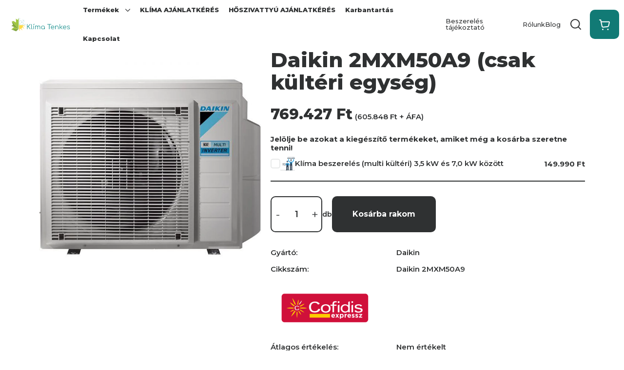

--- FILE ---
content_type: text/html; charset=UTF-8
request_url: https://klimatenkes.hu/daikin-2mxm50a9-csak-kulteri-egyseg
body_size: 37492
content:
<!DOCTYPE html>
<html lang="hu" dir="ltr">
<head>
    <title>Daikin 2MXM50A9 (csak kültéri egység) - Daikin multi klímák</title>
    <meta charset="utf-8">
    <meta name="description" content="Daikin 2MXM50A9 (csak kültéri egység) a Daikin multi klímák kategóriában - most 769.427 Ft-os áron elérhető.">
    <meta name="robots" content="index, follow">
    <link rel="image_src" href="https://klimatenkes1.cdn.shoprenter.hu/custom/klimatenkes1/image/data/Daikin%202MXM50M9.jpg.webp?lastmod=1716446246.1666261658">
    <meta property="og:title" content="Daikin 2MXM50A9 (csak kültéri egység)" />
    <meta property="og:type" content="product" />
    <meta property="og:url" content="https://klimatenkes.hu/daikin-2mxm50a9-csak-kulteri-egyseg" />
    <meta property="og:image" content="https://klimatenkes1.cdn.shoprenter.hu/custom/klimatenkes1/image/cache/w1528h800/Daikin%202MXM50M9.jpg.webp?lastmod=1716446246.1666261658" />
    <meta property="og:description" content="Daikin 2MXM50A9 (csak kültéri egység)" />
    <script type="text/javascript" src="https://ecommerce.cofidisbank.hu/ecommerce/j/cetelem-ecommerce.js"></script>
    <link href="https://klimatenkes1.cdn.shoprenter.hu/custom/klimatenkes1/image/data/Log%C3%B3%20SVG.svg?lastmod=1602495810.1666261658" rel="icon" />
    <link href="https://klimatenkes1.cdn.shoprenter.hu/custom/klimatenkes1/image/data/Log%C3%B3%20SVG.svg?lastmod=1602495810.1666261658" rel="apple-touch-icon" />
    <base href="https://klimatenkes.hu:443" />

    <meta name="viewport" content="width=device-width, initial-scale=1">
            <style>
            :root {
                

        --global-color: #117a75;
        --bs-body-bg: #ffffff;
        --price-special-color: #151E26;
        --highlight-color: #F8D39C;

        --corner_10: 10px;
        --corner_5: calc(var(--corner_10) * 0.5);
        --corner_30: calc(var(--corner_10) * 3);
        --corner_50: calc(var(--corner_10) * 5);

    
    
                --text-on-primary: rgb(255,255,255);
        --rgb-text-on-primary: 255,255,255;
            --tick-on-primary: url("data:image/svg+xml,%3csvg xmlns='http://www.w3.org/2000/svg' viewBox='0 0 20 20'%3e%3cpath fill='none' stroke='%23FFFFFF' stroke-linecap='round' stroke-linejoin='round' stroke-width='3' d='m6 10 3 3 6-6'/%3e%3c/svg%3e");
                --select-arrow-on-primary: url("data:image/svg+xml,%3Csvg xmlns='http://www.w3.org/2000/svg' viewBox='0 0 16 16'%3E%3Cpath fill='none' opacity='0.5' stroke='%23FFFFFF' stroke-linecap='round' stroke-linejoin='round' stroke-width='2' d='m2 5 6 6 6-6'/%3E%3C/svg%3E");
                --radio-on-primary: url("data:image/svg+xml,%3Csvg xmlns='http://www.w3.org/2000/svg' viewBox='-4 -4 8 8'%3E%3Ccircle r='2' fill='%23FFFFFF'/%3E%3C/svg%3E");
            
                --text-on-body-bg: rgb(47,49,50);
        --rgb-text-on-body-bg: 47,49,50;
            --tick-on-body-bg: url("data:image/svg+xml,%3csvg xmlns='http://www.w3.org/2000/svg' viewBox='0 0 20 20'%3e%3cpath fill='none' stroke='%232F3132' stroke-linecap='round' stroke-linejoin='round' stroke-width='3' d='m6 10 3 3 6-6'/%3e%3c/svg%3e");
                --select-arrow-on-body-bg: url("data:image/svg+xml,%3Csvg xmlns='http://www.w3.org/2000/svg' viewBox='0 0 16 16'%3E%3Cpath fill='none' opacity='0.5' stroke='%232F3132' stroke-linecap='round' stroke-linejoin='round' stroke-width='2' d='m2 5 6 6 6-6'/%3E%3C/svg%3E");
                --radio-on-body-bg: url("data:image/svg+xml,%3Csvg xmlns='http://www.w3.org/2000/svg' viewBox='-4 -4 8 8'%3E%3Ccircle r='2' fill='%232F3132'/%3E%3C/svg%3E");
            
                --text-on-highlight: rgb(47,49,50);
        --rgb-text-on-highlight: 47,49,50;
            --tick-on-highlight: url("data:image/svg+xml,%3csvg xmlns='http://www.w3.org/2000/svg' viewBox='0 0 20 20'%3e%3cpath fill='none' stroke='%232F3132' stroke-linecap='round' stroke-linejoin='round' stroke-width='3' d='m6 10 3 3 6-6'/%3e%3c/svg%3e");
                    
                --text-on-price_special: rgb(255,255,255);
        --rgb-text-on-price_special: 255,255,255;
                    
    }

        </style>
        <link rel="preconnect" href="https://fonts.googleapis.com">
<link rel="preconnect" href="https://fonts.gstatic.com" crossorigin>
<link rel="stylesheet" href="https://fonts.googleapis.com/css2?family=Montserrat:ital,wght@0,100..900;1,100..900&display=swap" media="print" onload="this.media='all'" />
<noscript>
    <link rel="stylesheet" href="https://fonts.googleapis.com/css2?family=Montserrat:ital,wght@0,100..900;1,100..900&display=swap" />
</noscript>




        <link rel="stylesheet" href="https://klimatenkes1.cdn.shoprenter.hu/catalog/view/theme/berlin_global/minified/template/assets/base.css?v=1746692560.1768410425.klimatenkes1">
        <link rel="stylesheet" href="https://klimatenkes1.cdn.shoprenter.hu/catalog/view/theme/berlin_global/minified/template/assets/component-slick.css?v=1726739126.1768410425.klimatenkes1">
        <link rel="stylesheet" href="https://klimatenkes1.cdn.shoprenter.hu/catalog/view/theme/berlin_global/minified/template/assets/product-card.css?v=1733168153.1768410425.klimatenkes1">
        <style>
            *,
            *::before,
            *::after {
                box-sizing: border-box;
            }
        </style>
                    <style>
                body .edit-link {
                    position: absolute;
                    top: 0;
                    right: 0;
                    opacity: 0;
                    width: 30px;
                    height: 30px;
                    font-size: 16px;
                    color: #111111;
                    display: flex;
                    justify-content: center;
                    align-items: center;
                    border: 1px solid rgba(0, 0, 0, 0.8);
                    transition: none;
                    background: rgba(255, 255, 255, 0.5);
                    z-index: 1030;
                }
                .module-editable {
                    position: relative;
                }

                .page-head-title:hover > .edit-link,
                .custom-page-head-title:hover > .edit-link,
                .module-editable:hover > .edit-link,
                .product-card:hover .edit-link {
                    opacity: 1;
                }
                .page-head-title:hover > .edit-link:hover,
                .module-editable:hover > .edit-link:hover,
                .product-card:hover .edit-link:hover {
                    background: rgba(255, 255, 255, 1);
                }

            </style>
                                    
                <link href="https://klimatenkes.hu/daikin-2mxm50a9-csak-kulteri-egyseg" rel="canonical">
    

        <script>
        window.nonProductQuality = 80;
    </script>
    <script src="https://klimatenkes1.cdn.shoprenter.hu/catalog/view/javascript/vendor/jquery/3.7.1/js/jquery.min.js?v=1706895543"></script>

            <!-- Header JavaScript codes -->
            <link rel="preload" href="https://klimatenkes1.cdn.shoprenter.hu/web/compiled/js/base.js?v=1768402759" as="script" />
        <script src="https://klimatenkes1.cdn.shoprenter.hu/web/compiled/js/base.js?v=1768402759"></script>
                    <link rel="preload" href="https://klimatenkes1.cdn.shoprenter.hu/web/compiled/js/fragment_loader.js?v=1768402759" as="script" />
        <script src="https://klimatenkes1.cdn.shoprenter.hu/web/compiled/js/fragment_loader.js?v=1768402759"></script>
                    <!-- Header jQuery onLoad scripts -->
    <script>var BASEURL='https://klimatenkes.hu';Currency={"symbol_left":"","symbol_right":" Ft","decimal_place":0,"decimal_point":",","thousand_point":".","currency":"HUF","value":1};var ShopRenter=ShopRenter||{};ShopRenter.product={"id":3303,"sku":"Daikin 2MXM50A9","currency":"HUF","unitName":"db","price":769426.95999999996,"name":"Daikin 2MXM50A9 (csak k\u00fclt\u00e9ri egys\u00e9g)","brand":"Daikin","currentVariant":[],"parent":{"id":3303,"sku":"Daikin 2MXM50A9","unitName":"db","price":769426.95999999996,"name":"Daikin 2MXM50A9 (csak k\u00fclt\u00e9ri egys\u00e9g)"}};$(document).ready(function(){});window.addEventListener('load',function(){});</script><script src="https://klimatenkes1.cdn.shoprenter.hu/web/compiled/js/vue/manifest.bundle.js?v=1768402756"></script><script>var ShopRenter=ShopRenter||{};ShopRenter.onCartUpdate=function(callable){document.addEventListener('cartChanged',callable)};ShopRenter.onItemAdd=function(callable){document.addEventListener('AddToCart',callable)};ShopRenter.onItemDelete=function(callable){document.addEventListener('deleteCart',callable)};ShopRenter.onSearchResultViewed=function(callable){document.addEventListener('AuroraSearchResultViewed',callable)};ShopRenter.onSubscribedForNewsletter=function(callable){document.addEventListener('AuroraSubscribedForNewsletter',callable)};ShopRenter.onCheckoutInitiated=function(callable){document.addEventListener('AuroraCheckoutInitiated',callable)};ShopRenter.onCheckoutShippingInfoAdded=function(callable){document.addEventListener('AuroraCheckoutShippingInfoAdded',callable)};ShopRenter.onCheckoutPaymentInfoAdded=function(callable){document.addEventListener('AuroraCheckoutPaymentInfoAdded',callable)};ShopRenter.onCheckoutOrderConfirmed=function(callable){document.addEventListener('AuroraCheckoutOrderConfirmed',callable)};ShopRenter.onCheckoutOrderPaid=function(callable){document.addEventListener('AuroraOrderPaid',callable)};ShopRenter.onCheckoutOrderPaidUnsuccessful=function(callable){document.addEventListener('AuroraOrderPaidUnsuccessful',callable)};ShopRenter.onProductPageViewed=function(callable){document.addEventListener('AuroraProductPageViewed',callable)};ShopRenter.onMarketingConsentChanged=function(callable){document.addEventListener('AuroraMarketingConsentChanged',callable)};ShopRenter.onCustomerRegistered=function(callable){document.addEventListener('AuroraCustomerRegistered',callable)};ShopRenter.onCustomerLoggedIn=function(callable){document.addEventListener('AuroraCustomerLoggedIn',callable)};ShopRenter.onCustomerUpdated=function(callable){document.addEventListener('AuroraCustomerUpdated',callable)};ShopRenter.onCartPageViewed=function(callable){document.addEventListener('AuroraCartPageViewed',callable)};ShopRenter.customer={"userId":0,"userClientIP":"18.222.206.48","userGroupId":8,"customerGroupTaxMode":"gross","customerGroupPriceMode":"gross_net_tax","email":"","phoneNumber":"","name":{"firstName":"","lastName":""}};ShopRenter.theme={"name":"berlin_global","family":"berlin","parent":""};ShopRenter.shop={"name":"klimatenkes1","locale":"hu","currency":{"code":"HUF","rate":1},"domain":"klimatenkes1.myshoprenter.hu"};ShopRenter.page={"route":"product\/product","queryString":"daikin-2mxm50a9-csak-kulteri-egyseg"};ShopRenter.formSubmit=function(form,callback){callback();};let loadedAsyncScriptCount=0;function asyncScriptLoaded(position){loadedAsyncScriptCount++;if(position==='body'){if(document.querySelectorAll('.async-script-tag').length===loadedAsyncScriptCount){if(/complete|interactive|loaded/.test(document.readyState)){document.dispatchEvent(new CustomEvent('asyncScriptsLoaded',{}));}else{document.addEventListener('DOMContentLoaded',()=>{document.dispatchEvent(new CustomEvent('asyncScriptsLoaded',{}));});}}}}</script><script type="text/javascript"async class="async-script-tag"onload="asyncScriptLoaded('header')"src="https://static2.rapidsearch.dev/resultpage.js?shop=klimatenkes1.shoprenter.hu"></script><script type="text/javascript"async class="async-script-tag"onload="asyncScriptLoaded('header')"src="https://frontend.embedi.hu/shoprenter/5f34d840fd593db15acd4ddb/platform.js"></script><script type="text/javascript"src="https://klimatenkes1.cdn.shoprenter.hu/web/compiled/js/vue/customerEventDispatcher.bundle.js?v=1768402756"></script><!--Custom header scripts--><script src="https://www.googleoptimize.com/optimize.js?id=OPT-K96TS3W"></script><script>(function(h,o,t,j,a,r){h.hj=h.hj||function(){(h.hj.q=h.hj.q||[]).push(arguments)};h._hjSettings={hjid:1856917,hjsv:6};a=o.getElementsByTagName('head')[0];r=o.createElement('script');r.async=1;r.src=t+h._hjSettings.hjid+j+h._hjSettings.hjsv;a.appendChild(r);})(window,document,'https://static.hotjar.com/c/hotjar-','.js?sv=');</script><script src="https://www.googleoptimize.com/optimize.js?id=OPT-5W2H55J"></script>                <script>window["bp"]=window["bp"]||function(){(window["bp"].q=window["bp"].q||[]).push(arguments);};window["bp"].l=1*new Date();scriptElement=document.createElement("script");firstScript=document.getElementsByTagName("script")[0];scriptElement.async=true;scriptElement.src='https://pixel.barion.com/bp.js';firstScript.parentNode.insertBefore(scriptElement,firstScript);window['barion_pixel_id']='BP-BKE160ka6s-DE';bp('init','addBarionPixelId','BP-BKE160ka6s-DE');</script><noscript>
    <img height="1" width="1" style="display:none" alt="Barion Pixel" src="https://pixel.barion.com/a.gif?ba_pixel_id='BP-BKE160ka6s-DE'&ev=contentView&noscript=1">
</noscript>
                        <script type="text/javascript" src="https://klimatenkes1.cdn.shoprenter.hu/web/compiled/js/vue/fullBarionPixel.bundle.js?v=1768402756"></script>


            
            
            
            <!-- Google Tag Manager -->
<script>(function(w,d,s,l,i){w[l]=w[l]||[];w[l].push({'gtm.start':
new Date().getTime(),event:'gtm.js'});var f=d.getElementsByTagName(s)[0],
j=d.createElement(s),dl=l!='dataLayer'?'&l='+l:'';j.async=true;j.src=
'https://www.googletagmanager.com/gtm.js?id='+i+dl;f.parentNode.insertBefore(j,f);
})(window,document,'script','dataLayer','GTM-M9FDCWHW');</script>
<!-- End Google Tag Manager -->
            
            
                <!--Global site tag(gtag.js)--><script async src="https://www.googletagmanager.com/gtag/js?id=AW-10806082173"></script><script>window.dataLayer=window.dataLayer||[];function gtag(){dataLayer.push(arguments);}
gtag('js',new Date());gtag('config','AW-10806082173',{"allow_enhanced_conversions":true});gtag('config','G-4JWGWQQQ6N');</script>                                <script type="text/javascript" src="https://klimatenkes1.cdn.shoprenter.hu/web/compiled/js/vue/GA4EventSender.bundle.js?v=1768402756"></script>

    
    
</head>
<body id="body" class="page-body product-page-body hide-phone-mobile-menu berlin_global-body full-width-main-content" data-test-id="product-product" role="document">
<script>ShopRenter.theme.breakpoints={'xs':0,'sm':576,'md':768,'lg':992,'xl':1200,'xxl':1400}</script><!--Google Tag Manager(noscript)--><noscript><iframe src="https://www.googletagmanager.com/ns.html?id=GTM-M9FDCWHW"
height="0"width="0"style="display:none;visibility:hidden"></iframe></noscript><!--End Google Tag Manager(noscript)-->
                    
        
                    <div class="layout-wrapper">
                                                            <div id="section-header" class="section-wrapper ">
    
            
    <link rel="stylesheet" href="https://klimatenkes1.cdn.shoprenter.hu/catalog/view/theme/berlin_global/minified/template/assets/header.css?v=1727352994.1768410425.klimatenkes1" media="print" onload="this.media='all'">
    <div class="header d-grid align-items-center">
        
        <div class="container header-container">
            <div class="header-row d-flex align-items-center justify-content-between">
                <div class="header-left d-flex align-items-center">
                                            <div id="js-mobile-navbar" class="d-flex d-lg-none">
                            <button id="js-hamburger-icon" class="btn d-flex-center" aria-label="mobile menu">
                                <div class="hamburger-icon position-relative">
                                    <div class="hamburger-icon-line position-absolute line-1"></div>
                                    <div class="hamburger-icon-line position-absolute line-2"></div>
                                </div>
                            </button>
                        </div>
                                        <a href="/" class="header-logo" title="Kezdőlap">
                                                    <img
    src='https://klimatenkes1.cdn.shoprenter.hu/custom/klimatenkes1/image/cache/w700h80/Kl%C3%ADma%20Tenkes%20log%C3%B3%20%C3%A1tm%C3%A9retezve%20SVG.svg?lastmod=0.1666261658'

    
            width="700"
    
            height="80"
    
            class="header-logo-img"
    
    
    alt="Kezdőlap"

    
    />

                                            </a>
                </div>
                <div class="header-center d-none d-lg-flex align-items-center justify-content-center">
                        <div id="module_category_wrapper" class="module-category-wrapper">
        <div
            id="category"
            class="module content-module header-position category-module">
                        <div class="module-body">
                            <div id="category-nav" class="position-relative">
            


<ul class="list-unstyled category category-menu d-flex flex-wrap sf-menu sf-horizontal cached">
    <li id="cat_494" class="nav-item item category-list module-list parent even">
    <a href="https://klimatenkes.hu/termekek" class="nav-link category-link-level-1">
                <span class="category-name">
            Termékek
                                                <svg xmlns="https://www.w3.org/2000/svg" class="icon-arrow icon-arrow-down " viewBox="0 0 34 34" width="10" height="10">
<path fill="currentColor" d="M24.6 34.1c-0.5 0-1-0.2-1.4-0.6L8.1 18.4c-0.8-0.8-0.8-2 0-2.8L23.2 0.6c0.8-0.8 2-0.8 2.8 0s0.8 2 0 2.8l-13.7 13.7 13.7 13.7c0.8 0.8 0.8 2 0 2.8C25.6 33.9 25.1 34.1 24.6 34.1z"/>
</svg>                                    </span>
    </a>
            <ul class="list-unstyled flex-column children"><li id="cat_388" class="nav-item item category-list module-list parent even">
    <a href="https://klimatenkes.hu/termekek/oldalfali-mono-split-klimak" class="nav-link category-link-level-2">
                <span class="category-name">
            Oldalfali mono split klímák
                                                <svg xmlns="https://www.w3.org/2000/svg" class="icon-arrow icon-arrow-right " viewBox="0 0 34 34" width="8" height="8">
<path fill="currentColor" d="M24.6 34.1c-0.5 0-1-0.2-1.4-0.6L8.1 18.4c-0.8-0.8-0.8-2 0-2.8L23.2 0.6c0.8-0.8 2-0.8 2.8 0s0.8 2 0 2.8l-13.7 13.7 13.7 13.7c0.8 0.8 0.8 2 0 2.8C25.6 33.9 25.1 34.1 24.6 34.1z"/>
</svg>                                    </span>
    </a>
            <ul class="list-unstyled flex-column children"><li id="cat_496" class="nav-item item category-list module-list even">
    <a href="https://klimatenkes.hu/termekek/oldalfali-mono-split-klimak/daikin" class="nav-link category-link-level-3">
                <span class="category-name">
            Daikin klímák
                    </span>
    </a>
    </li><li id="cat_499" class="nav-item item category-list module-list odd">
    <a href="https://klimatenkes.hu/termekek/oldalfali-mono-split-klimak/fujitsu" class="nav-link category-link-level-3">
                <span class="category-name">
            Fujitsu klímák
                    </span>
    </a>
    </li><li id="cat_501" class="nav-item item category-list module-list even">
    <a href="https://klimatenkes.hu/termekek/oldalfali-mono-split-klimak/fisher" class="nav-link category-link-level-3">
                <span class="category-name">
            Fisher klímák
                    </span>
    </a>
    </li><li id="cat_504" class="nav-item item category-list module-list odd">
    <a href="https://klimatenkes.hu/termekek/oldalfali-mono-split-klimak/gree" class="nav-link category-link-level-3">
                <span class="category-name">
            Gree klímák
                    </span>
    </a>
    </li><li id="cat_505" class="nav-item item category-list module-list even">
    <a href="https://klimatenkes.hu/termekek/oldalfali-mono-split-klimak/egyeb-markak" class="nav-link category-link-level-3">
                <span class="category-name">
            Egyéb márkák klímái
                    </span>
    </a>
    </li></ul>
    </li><li id="cat_216" class="nav-item item category-list module-list parent odd">
    <a href="https://klimatenkes.hu/termekek/multi-split-klima" class="nav-link category-link-level-2">
                <span class="category-name">
            Multi split klímák
                                                <svg xmlns="https://www.w3.org/2000/svg" class="icon-arrow icon-arrow-right " viewBox="0 0 34 34" width="8" height="8">
<path fill="currentColor" d="M24.6 34.1c-0.5 0-1-0.2-1.4-0.6L8.1 18.4c-0.8-0.8-0.8-2 0-2.8L23.2 0.6c0.8-0.8 2-0.8 2.8 0s0.8 2 0 2.8l-13.7 13.7 13.7 13.7c0.8 0.8 0.8 2 0 2.8C25.6 33.9 25.1 34.1 24.6 34.1z"/>
</svg>                                    </span>
    </a>
            <ul class="list-unstyled flex-column children"><li id="cat_506" class="nav-item item category-list module-list even">
    <a href="https://klimatenkes.hu/termekek/multi-split-klima/daikin-multi-klimak" class="nav-link category-link-level-3">
                <span class="category-name">
            Daikin multi klímák
                    </span>
    </a>
    </li><li id="cat_508" class="nav-item item category-list module-list odd">
    <a href="https://klimatenkes.hu/termekek/multi-split-klima/fujitsu-multi-klimak" class="nav-link category-link-level-3">
                <span class="category-name">
            Fujitsu multi klímák
                    </span>
    </a>
    </li><li id="cat_509" class="nav-item item category-list module-list even">
    <a href="https://klimatenkes.hu/termekek/multi-split-klima/fisher-multi-klimak" class="nav-link category-link-level-3">
                <span class="category-name">
            Fisher multi klímák
                    </span>
    </a>
    </li><li id="cat_510" class="nav-item item category-list module-list odd">
    <a href="https://klimatenkes.hu/termekek/multi-split-klima/gree-multi-klimak" class="nav-link category-link-level-3">
                <span class="category-name">
            Gree multi klímák
                    </span>
    </a>
    </li><li id="cat_513" class="nav-item item category-list module-list even">
    <a href="https://klimatenkes.hu/termekek/multi-split-klima/egyeb-markak-multi-klimai" class="nav-link category-link-level-3">
                <span class="category-name">
            Egyéb márkák multi klímái
                    </span>
    </a>
    </li></ul>
    </li><li id="cat_238" class="nav-item item category-list module-list parent even">
    <a href="https://klimatenkes.hu/termekek/hoszivattyuk" class="nav-link category-link-level-2">
                <span class="category-name">
            Hőszivattyúk
                                                <svg xmlns="https://www.w3.org/2000/svg" class="icon-arrow icon-arrow-right " viewBox="0 0 34 34" width="8" height="8">
<path fill="currentColor" d="M24.6 34.1c-0.5 0-1-0.2-1.4-0.6L8.1 18.4c-0.8-0.8-0.8-2 0-2.8L23.2 0.6c0.8-0.8 2-0.8 2.8 0s0.8 2 0 2.8l-13.7 13.7 13.7 13.7c0.8 0.8 0.8 2 0 2.8C25.6 33.9 25.1 34.1 24.6 34.1z"/>
</svg>                                    </span>
    </a>
            <ul class="list-unstyled flex-column children"><li id="cat_399" class="nav-item item category-list module-list even">
    <a href="https://klimatenkes.hu/termekek/hoszivattyuk/komplett-szettek" class="nav-link category-link-level-3">
                <span class="category-name">
            Komplett szettek
                    </span>
    </a>
    </li><li id="cat_396" class="nav-item item category-list module-list odd">
    <a href="https://klimatenkes.hu/termekek/hoszivattyuk/belteri-egysegek-396" class="nav-link category-link-level-3">
                <span class="category-name">
            Beltéri egységek
                    </span>
    </a>
    </li><li id="cat_397" class="nav-item item category-list module-list even">
    <a href="https://klimatenkes.hu/termekek/hoszivattyuk/kulteri-egysegek-397" class="nav-link category-link-level-3">
                <span class="category-name">
            Kültéri egységek
                    </span>
    </a>
    </li><li id="cat_398" class="nav-item item category-list module-list odd">
    <a href="https://klimatenkes.hu/termekek/hoszivattyuk/hasznalati-melegviz-eloallito-hoszivattyuk-398" class="nav-link category-link-level-3">
                <span class="category-name">
            Használati melegvíz-előállító hőszivattyúk
                    </span>
    </a>
    </li><li id="cat_395" class="nav-item item category-list module-list even">
    <a href="https://klimatenkes.hu/termekek/hoszivattyuk/kiegeszitok-395" class="nav-link category-link-level-3">
                <span class="category-name">
            Kiegészítők
                    </span>
    </a>
    </li></ul>
    </li><li id="cat_304" class="nav-item item category-list module-list odd">
    <a href="https://klimatenkes.hu/termekek/klima-beszereles-alapdij" class="nav-link category-link-level-2">
                <span class="category-name">
            Beszerelés
                    </span>
    </a>
    </li></ul>
    </li><li id="cat_476" class="nav-item item category-list module-list odd">
    <a href="https://klimatenkes.hu/online-klima-felmeres-476" class="nav-link category-link-level-1">
                <span class="category-name">
            KLÍMA AJÁNLATKÉRÉS
                    </span>
    </a>
    </li><li id="cat_490" class="nav-item item category-list module-list even">
    <a href="https://klimatenkes.hu/-online-hoszivattyu-felmeres" class="nav-link category-link-level-1">
                <span class="category-name">
            HŐSZIVATTYÚ AJÁNLATKÉRÉS
                    </span>
    </a>
    </li><li id="cat_319" class="nav-item item category-list module-list odd">
    <a href="https://klimatenkes.hu/karbantartas000" class="nav-link category-link-level-1">
                <span class="category-name">
            Karbantartás
                    </span>
    </a>
    </li><li id="cat_172" class="nav-item item category-list module-list even">
    <a href="https://klimatenkes.hu/kapcsolat" class="nav-link category-link-level-1">
                <span class="category-name">
            Kapcsolat
                    </span>
    </a>
    </li>
</ul>

<script>$(function(){$("ul.category").superfish({animation:{opacity:'show'},popUpSelector:"ul.category,ul.children,.js-subtree-dropdown",delay:400,speed:'normal',hoverClass:'js-sf-hover'});});</script>        </div>
                </div>
                                                </div>
                    </div>

                    <!-- cached -->
<ul class="list-unstyled headermenu-list d-flex align-items-center">
                <li class="headermenu-list__item d-flex nav-item">
            <a
                href="https://klimatenkes.hu/beszereles-klima"
                target="_self"
                class="headermenu-list__item-link nav-link"
                title="Beszerelés tájékoztató"
            >
                Beszerelés tájékoztató
                            </a>
                    </li>
            <li class="headermenu-list__item d-flex nav-item">
            <a
                href="https://klimatenkes.hu/klimatenkes-bemutatkozas"
                target="_self"
                class="headermenu-list__item-link nav-link"
                title="Rólunk"
            >
                Rólunk
                            </a>
                    </li>
            <li class="headermenu-list__item d-flex nav-item">
            <a
                href="https://klimatenkes.hu/blog"
                target="_self"
                class="headermenu-list__item-link nav-link"
                title="Blog"
            >
                Blog
                            </a>
                    </li>
    </ul>

    <!-- /cached -->
                </div>
                <div class="header-right d-flex align-items-center">
                    <div class="header-right-icons d-flex align-items-center">
                                                    
                                                                                                                            <button class="js-search-dropdown-button search-dropdown-icon-button">
                                <svg width="23" height="22" viewBox="0 0 23 22" fill="none" xmlns="http://www.w3.org/2000/svg">
    <path d="M21.9414 21L17.0039 16.0625M19.5889 9.82375C19.5889 14.697 15.6384 18.6475 10.7652 18.6475C5.89193 18.6475 1.94141 14.697 1.94141 9.82375C1.94141 4.95053 5.89193 1 10.7652 1C15.6384 1 19.5889 4.95053 19.5889 9.82375Z" stroke="currentColor" stroke-width="2" stroke-linecap="round" stroke-linejoin="round"/>
</svg>

                            </button>
                            <div class="js-search-dropdown-wrapper search-dropdown-wrapper">
                                <div class="container js-search-dropdown-wrapper-container search-dropdown-wrapper-container position-relative">
                                    <button class="js-search-dropdown-close-button btn btn-sm btn-secondary search-dropdown-close-button">
                                        <svg width="20" height="20" viewBox="0 0 20 20" fill="none" xmlns="http://www.w3.org/2000/svg">
    <rect x="2.12134" width="25" height="3" rx="1.5" transform="rotate(45 2.12134 0)" fill="currentColor"/>
    <rect x="0.000244141" y="17.6777" width="25" height="3" rx="1.5" transform="rotate(-45 0.000244141 17.6777)" fill="currentColor"/>
</svg>
                                    </button>
                                    <div class="js-search-module custom-dropdown search-module d-flex header-navbar-top-right-item">
                                        <div class="input-group">
                                            <input class="js-search-module__input search-module__input form-control form-control-lg disableAutocomplete"
                                                   type="text"
                                                   placeholder="keresés..."
                                                   autocomplete="off"
                                                   value=""
                                                   id="filter_keyword"
                                                   onclick="this.value=(this.value==this.defaultValue)?'':this.value;"
                                            />
                                            <span class="search-button-append position-absolute d-flex h-100">
                                                <button class="btn search-button-append__btn" type="button" onclick="moduleSearch();" aria-label="Keresés">
                                                    <svg width="23" height="22" viewBox="0 0 23 22" fill="none" xmlns="http://www.w3.org/2000/svg">
    <path d="M21.9414 21L17.0039 16.0625M19.5889 9.82375C19.5889 14.697 15.6384 18.6475 10.7652 18.6475C5.89193 18.6475 1.94141 14.697 1.94141 9.82375C1.94141 4.95053 5.89193 1 10.7652 1C15.6384 1 19.5889 4.95053 19.5889 9.82375Z" stroke="currentColor" stroke-width="2" stroke-linecap="round" stroke-linejoin="round"/>
</svg>

                                                </button>
                                            </span>
                                        </div>
                                        <input type="hidden" id="filter_description" value="0"/>
                                        <input type="hidden" id="search_shopname" value="klimatenkes1"/>
                                        <div id="results" class="dropdown-menu search-results"></div>
                                    </div>
                                </div>
                            </div>
                                            </div>
                                            <div id="js-cart" class="header-cart header-middle-right-box position-relative primary-background">
                        <span class="header-cart-icon position-absolute d-flex align-items-center justify-content-center">
                            <svg width="22" height="23" viewBox="0 0 22 23" fill="none" xmlns="http://www.w3.org/2000/svg">
    <path fill-rule="evenodd" clip-rule="evenodd" d="M5.8853 14.7245L3.96655 5.66699H19.7491C20.5628 5.66699 21.1591 6.43074 20.9616 7.22074L19.2766 13.9607C19.0203 14.9845 18.1503 15.737 17.1003 15.842L8.5803 16.6945C7.3103 16.8207 6.14905 15.972 5.8853 14.7245Z" stroke="currentColor" stroke-width="2" stroke-linecap="round" stroke-linejoin="round"/>
    <path d="M3.96799 5.66699L3.15549 1.91699H1.00049" stroke="currentColor" stroke-width="2" stroke-linecap="round" stroke-linejoin="round"/>
    <path d="M18.0096 21C17.7571 21 17.5521 21.205 17.5546 21.4575C17.5546 21.71 17.7596 21.915 18.0121 21.915C18.2646 21.915 18.4696 21.71 18.4696 21.4575C18.4683 21.205 18.2633 21 18.0096 21" stroke="currentColor" stroke-width="2" stroke-linecap="round" stroke-linejoin="round"/>
    <path d="M7.49716 20.9999C7.24466 20.9999 7.03966 21.2049 7.04216 21.4574C7.03966 21.7111 7.24591 21.9161 7.49841 21.9161C7.75091 21.9161 7.95591 21.7111 7.95591 21.4586C7.95591 21.2049 7.75091 20.9999 7.49716 20.9999" stroke="currentColor" stroke-width="2" stroke-linecap="round" stroke-linejoin="round"/>
</svg>

                        </span>
                            <hx:include src="/_fragment?_path=_format%3Dhtml%26_locale%3Den%26_controller%3Dmodule%252Fcart&amp;_hash=I6x1BiQAvhNly90avrBVSYHanXyvfxXeNr35k2uIS2o%3D"></hx:include>
                        </div>
                                    </div>
            </div>
        </div>
    </div>
            <link rel="stylesheet" href="https://klimatenkes1.cdn.shoprenter.hu/catalog/view/theme/berlin_global/minified/template/assets/component-search.css?v=1727352994.1768410425.klimatenkes1" media="print" onload="this.media='all'">
        <script>document.addEventListener('DOMContentLoaded',()=>{const searchButton=document.querySelector('.js-search-dropdown-button');const searchWrapper=document.querySelector('.js-search-dropdown-wrapper');const closeButton=document.querySelector('.js-search-dropdown-close-button');const searchInput=document.querySelector('.js-search-module__input');const searchDropdownContainer=document.querySelector('.js-search-dropdown-wrapper-container');searchButton.addEventListener('click',function(event){searchWrapper.classList.add('active');searchInput.focus();event.stopPropagation();});closeButton.addEventListener('click',function(){searchWrapper.classList.remove('active');});document.addEventListener('click',function(event){if(searchWrapper.classList.contains('active')){if(!searchDropdownContainer.contains(event.target)&&!searchButton.contains(event.target)){searchWrapper.classList.remove('active');}}});});function moduleSearch(obj){let url;let selector;let filter_keyword;let filter_description;if(typeof window.BASEURL==="undefined"){url='index.php?route=product/list';}else{url=`${window.BASEURL}/index.php?route=product/list`;}
selector='#filter_keyword';if(obj)selector=`.${obj}`;filter_keyword=document.querySelector(selector).value;if(filter_keyword){url+=`&keyword=${encodeURIComponent(filter_keyword)}`;}
filter_description=document.getElementById('filter_description').value;if(filter_description){url+=`&description=${filter_description}`;}
window.location=url;}
const autosuggest=async()=>{const searchQuery=encodeURIComponent(document.getElementById('filter_keyword').value);let searchInDesc='';if(document.getElementById('filter_description').value==1){searchInDesc='&description=1';}
try{const response=await fetch(`index.php?route=product/list/suggest${searchInDesc}&keyword=${searchQuery}`);const data=await response.text();const e=document.getElementById('results');if(data){e.innerHTML=data;e.style.display='block';}else{e.style.display='none';}}catch(error){console.error('Error during fetch:',error);}};document.addEventListener('DOMContentLoaded',()=>{let lastValue="";let value;let timeout;const filterKeyword=document.getElementById('filter_keyword');filterKeyword.addEventListener('keyup',()=>{value=filterKeyword.value;if(value!==lastValue){lastValue=value;if(timeout){clearTimeout(timeout);}
timeout=setTimeout(()=>{autosuggest();},500);}});filterKeyword.addEventListener('keydown',(e)=>{if(e.key==='Enter'){moduleSearch();}});});</script>    
</div>
                                    
                <main class="main-content">
                                <div class="container">
            
        </div>
        
                <link rel="stylesheet" href="https://klimatenkes1.cdn.shoprenter.hu/catalog/view/theme/berlin_global/minified/template/assets/page-product.css?v=1728378822.1768411600.klimatenkes1">
    <div itemscope itemtype="//schema.org/Product">
        <section class="product-page-top">
            <form action="https://klimatenkes.hu/index.php?route=checkout/cart" method="post" enctype="multipart/form-data" id="product" class="container product-page-top-container">
                <link rel="stylesheet" href="https://klimatenkes1.cdn.shoprenter.hu/catalog/view/theme/berlin_global/minified/template/assets/component-product-sticky.css?v=1741965751.1768411600.klimatenkes1" media="print" onload="this.media='all'">
<div class="product-sticky-wrapper sticky-head">
    <div class="container">
        <div class="product-sticky-inner">
            <div class="product-sticky-image-and-price">
                <div class="product-sticky-image d-none d-md-block">
                    <img
    src='https://klimatenkes1.cdn.shoprenter.hu/custom/klimatenkes1/image/cache/w500h500/Daikin%202MXM50M9.jpg.webp?lastmod=0.1666261658'

    
            width="500"
    
            height="500"
    
            class="product-sticky-image-img"
    
            loading="lazy"
    
    alt="Daikin 2MXM50A9 (csak kültéri egység)"

    
    />

                </div>
                                    <link rel="stylesheet" href="https://klimatenkes1.cdn.shoprenter.hu/catalog/view/theme/berlin_global/minified/template/assets/component-product-price.css?v=1725976544.1768411599.klimatenkes1">
<div class="product-page-right-box product-page-price" data-test-id="product-page-price" itemprop="offers" itemscope itemtype="https://schema.org/Offer">
    
    <div class="product-page-price__line product-page-price__middle d-flex">
        <span class="product-page-price__middle-wrapper">
                            <span class="product-price product-price--regular price-regular-color">769.427 Ft</span>
                                        <span class="product-price__postfix" data-test-id="product-price-postfix"> (605.848 Ft + ÁFA)</span>
                    </span>

            </div>
        
    <meta itemprop="price" content="769427"/>
    <meta itemprop="priceValidUntil" content="2027-01-14"/>
    <meta itemprop="priceCurrency" content="HUF"/>
    <meta itemprop="sku" content="Daikin 2MXM50A9"/>
    <meta itemprop="category" content="Daikin multi klímák"/>
        <link itemprop="url" href="https://klimatenkes.hu/daikin-2mxm50a9-csak-kulteri-egyseg"/>
    <link itemprop="availability" href="http://schema.org/InStock"/>
</div>

                            </div>
            <div class="d-flex justify-content-end">
                <div class="product-addtocart product-page-right-box">
    <div class="product-addtocart-wrapper">
                        <div class="product_table_quantity">
        <span class="quantity-text">Menny.:</span>
        <input class="quantity_to_cart quantity-to-cart" type="number" min="1"
               step="1" name="quantity" aria-label="quantity input"
            
            
               value="1"
        />

                    <span class="quantity-name-text"> db </span>
            </div>
<div class="product_table_addtocartbtn">
    
            <a rel="nofollow, noindex" href="https://klimatenkes.hu/index.php?route=checkout%2Fcart&amp;product_id=3303&amp;quantity=1" id="add_to_cart"
       class="button btn btn-primary button-add-to-cart" data-product-id="3303" data-name="Daikin 2MXM50A9 (csak kültéri egység)" data-price="769426.96" data-quantity-name="db" data-price-without-currency="769426.96" data-currency="HUF" data-product-sku="Daikin 2MXM50A9" data-brand="Daikin" >
        <span>Kosárba rakom</span>
    </a>

</div>    
        <div>
            <input type="hidden" name="product_id" value="3303"/>
            <input type="hidden" name="product_collaterals" value=""/>
            <input type="hidden" name="product_addons" value=""/>
            <input type="hidden" name="redirect" value="https://klimatenkes.hu/index.php?route=product/product&amp;product_id=3303"/>
                    </div>
    </div>
    <div class="text-minimum-wrapper small text-muted">
                    </div>
</div>
<script>
    if ($('.notify-request').length) {
        $('#body').on('keyup keypress', '.quantity_to_cart.quantity-to-cart', function (e) {
            if (e.which === 13) {
                return false;
            }
        });
    }

    $(function () {
        $(window).on('beforeunload', function () {
            $('a.button-add-to-cart:not(.disabled)').removeAttr('href').addClass('disabled button-disabled');
        });
    });
</script>
    <script>
        (function () {
            var clicked = false;
            var loadingClass = 'cart-loading';

            $('#add_to_cart').click(function clickFixed(event) {
                if (clicked === true) {
                    return false;
                }

                if (window.AjaxCart === undefined) {
                    var $this = $(this);
                    clicked = true;
                    $this.addClass(loadingClass);
                    event.preventDefault();

                    $(document).on('cart#listener-ready', function () {
                        clicked = false;
                        event.target.click();
                        $this.removeClass(loadingClass);
                    });
                }
            });
        })();
    </script>

                            </div>

        </div>
    </div>
</div>
<script>(function(){document.addEventListener('DOMContentLoaded',function(){const PRODUCT_STICKY_DISPLAY='sticky-active';const StickyWrapper=document.querySelector('.product-sticky-wrapper');const productPageBody=document.querySelector('.product-page-body');const productChildrenTable=document.getElementById('product-children-table');const productPageTopRow=document.querySelector('.product-page-top');const productStickyObserverOptions={root:null,rootMargin:'0px',threshold:0.2};const productStickyObserver=new IntersectionObserver((entries)=>{if(productChildrenTable){if(!entries[0].isIntersecting&&!isColliding(StickyWrapper,productPageTopRow)&&!isColliding(StickyWrapper,productChildrenTable)){productPageBody.classList.add(PRODUCT_STICKY_DISPLAY)}}else{if(!entries[0].isIntersecting&&!isColliding(StickyWrapper,productPageTopRow)){productPageBody.classList.add(PRODUCT_STICKY_DISPLAY)}}
if(entries[0].isIntersecting){productPageBody.classList.remove(PRODUCT_STICKY_DISPLAY)}},productStickyObserverOptions);if(productChildrenTable){productStickyObserver.observe(productChildrenTable);}
productStickyObserver.observe(productPageTopRow);function isColliding(element1,element2){const rect1=element1.getBoundingClientRect();const rect2=element2.getBoundingClientRect();return!(rect1.right<rect2.left||rect1.left>rect2.right||rect1.bottom<rect2.top||rect1.top>rect2.bottom);}
const stickyAddToCart=document.querySelector('.product-sticky-wrapper .notify-request');if(stickyAddToCart){stickyAddToCart.setAttribute('data-fancybox-group','sticky-notify-group');}})})()</script>                <div class="row product-page-top-row">
                    <div class="col-md-5 product-page-left position-relative">
                        


<div id="product-image" class="position-relative ">
    <div class="product-image__main">
                    

<div class="product_badges horizontal-orientation">
    </div>

                <div class="product-image__main-wrapper js-main-image-scroller">
                                        <a href="https://klimatenkes1.cdn.shoprenter.hu/custom/klimatenkes1/image/cache/w1000h800wt1/Daikin%202MXM50M9.jpg.webp?lastmod=0.1666261658"
                   data-caption="Daikin 2MXM50A9 (csak kültéri egység)"
                   title="Katt rá a felnagyításhoz"
                   class="product-image__main-link"
                >
                    <img
                        src="https://klimatenkes1.cdn.shoprenter.hu/custom/klimatenkes1/image/cache/w700h700wt1/Daikin%202MXM50M9.jpg.webp?lastmod=0.1666261658"
                        itemprop="image"
                        data-popup-src="https://klimatenkes1.cdn.shoprenter.hu/custom/klimatenkes1/image/cache/w1000h800wt1/Daikin%202MXM50M9.jpg.webp?lastmod=0.1666261658"
                        data-thumb-src="https://klimatenkes1.cdn.shoprenter.hu/custom/klimatenkes1/image/cache/w700h700wt1/Daikin%202MXM50M9.jpg.webp?lastmod=0.1666261658"
                        class="product-image__main-img img-fluid"
                        data-index="0"
                        alt="Daikin 2MXM50A9 (csak kültéri egység)"
                        width="700"
                        height="700"
                    />
                </a>
                    </div>
    </div>
    </div>

<script>
    document.addEventListener("DOMContentLoaded", function() {
        const mainImageScroller = $('.js-main-image-scroller');
        const thumbs = $('.js-product-image__thumbs');
        const productImageVideoActive = false;


        mainImageScroller.slick({
            slidesToShow: 1,
            slidesToScroll: 1,
            infinite: false,
            arrows: false,
            rows: 0,
            asNavFor: '.js-product-image__thumbs',
            responsive: [
                {
                    breakpoint: 768,
                    settings: {
                        arrows: true,
                        prevArrow: `    <button type="button" class="slick-prev" aria-label="previous">
        <svg xmlns="http://www.w3.org/2000/svg" width="10" height="18" viewBox="0 0 10 18" fill="none">
            <path d="M9 17L1 9L9 1" stroke="currentColor" stroke-width="2" stroke-linecap="round" stroke-linejoin="round"/>
        </svg>
    </button>

`,
                        nextArrow: `    <button type="button" class="slick-next" aria-label="next">
        <svg xmlns="http://www.w3.org/2000/svg" width="10" height="18" viewBox="0 0 10 18" fill="none">
            <path d="M1 17L9 9L1 1" stroke="currentColor" stroke-width="2" stroke-linecap="round" stroke-linejoin="round"/>
        </svg>
    </button>

`,
                    }
                }
            ]
        });

        thumbs.slick({
            slidesToShow: 5,
            slidesToScroll: 1,
            asNavFor: '.js-main-image-scroller',
            dots: false,
            centerMode: false,
            focusOnSelect: true,
            draggable: false,
            rows: 0,
            infinite: false,
            prevArrow: `    <button type="button" class="slick-prev" aria-label="previous">
        <svg xmlns="http://www.w3.org/2000/svg" width="10" height="18" viewBox="0 0 10 18" fill="none">
            <path d="M9 17L1 9L9 1" stroke="currentColor" stroke-width="2" stroke-linecap="round" stroke-linejoin="round"/>
        </svg>
    </button>

`,
            nextArrow: `    <button type="button" class="slick-next" aria-label="next">
        <svg xmlns="http://www.w3.org/2000/svg" width="10" height="18" viewBox="0 0 10 18" fill="none">
            <path d="M1 17L9 9L1 1" stroke="currentColor" stroke-width="2" stroke-linecap="round" stroke-linejoin="round"/>
        </svg>
    </button>

`,
            responsive: [
                {
                    breakpoint: 768,
                    settings: {
                        slidesToShow: 6,
                        arrows: false
                    }
                }
            ]
        });

        function openFancyBoxWithIndex(index) {
            const product_images_data_for_fancybox = [{"opts":{"caption":"Daikin 2MXM50A9 (csak k\u00fclt\u00e9ri egys\u00e9g)"},"src":"https:\/\/klimatenkes1.cdn.shoprenter.hu\/custom\/klimatenkes1\/image\/cache\/w1000h800wt1\/Daikin%202MXM50M9.jpg.webp?lastmod=0.1666261658","src_thumb":"https:\/\/klimatenkes1.cdn.shoprenter.hu\/custom\/klimatenkes1\/image\/cache\/w700h700wt1\/Daikin%202MXM50M9.jpg.webp?lastmod=0.1666261658","src_additional":"https:\/\/klimatenkes1.cdn.shoprenter.hu\/custom\/klimatenkes1\/image\/cache\/w120h120wt1\/Daikin%202MXM50M9.jpg.webp?lastmod=0.1666261658"}];
            $.fancybox.open(product_images_data_for_fancybox, {
                index: index,
                mobile : {
                    clickContent : "close",
                    clickSlide : "close"
                },
                buttons: [
                    'zoom',
                    'close'
                ]
            });
        }

        mainImageScroller.on('click', '.product-image__main-link', function(e) {
            e.preventDefault();
            const index = $(this).find('img').data('index');
            openFancyBoxWithIndex(index);
        });

        if (thumbs.length > 0) {
            thumbs.on('click', '.product-image__thumb', function() {
                const index = $(this).data('slick-index');
                thumbs.find('.product-image__thumb').removeClass('product-image__thumb-active');
                $(this).addClass('product-image__thumb-active');
                mainImageScroller.slick('slickGoTo', index);
            });

            mainImageScroller.on('beforeChange', function(event, slick, currentSlide, nextSlide) {
                thumbs.find('.product-image__thumb').removeClass('product-image__thumb-active');
                thumbs.find('.product-image__thumb[data-slick-index="' + nextSlide + '"]').addClass('product-image__thumb-active');
            });

            $(document).on('beforeClose.fb', function(e, instance, slide) {
                thumbs.find('.product-image__thumb').removeClass('product-image__thumb-active');
                thumbs.find('.product-image__thumb[data-slick-index="' + (productImageVideoActive ? slide.index + 1 : slide.index) + '"]').addClass('product-image__thumb-active');
                mainImageScroller.slick('slickGoTo', productImageVideoActive ? slide.index + 1 : slide.index);
            });
        }
    });

</script>                            <div class="position-5-wrapper">
                    
            </div>

                    </div>
                    <div class="col-md-7 product-page-right">
                        <h1 class="custom-page-head-title product-page-head-title position-relative">
                            <span class="product-page-product-name" itemprop="name">Daikin 2MXM50A9 (csak kültéri egység)</span>
                                                    </h1>
                                                    <link rel="stylesheet" href="https://klimatenkes1.cdn.shoprenter.hu/catalog/view/theme/berlin_global/minified/template/assets/component-product-price.css?v=1725976544.1768411599.klimatenkes1">
<div class="product-page-right-box product-page-price" data-test-id="product-page-price" itemprop="offers" itemscope itemtype="https://schema.org/Offer">
    
    <div class="product-page-price__line product-page-price__middle d-flex">
        <span class="product-page-price__middle-wrapper">
                            <span class="product-price product-price--regular price-regular-color">769.427 Ft</span>
                                        <span class="product-price__postfix" data-test-id="product-price-postfix"> (605.848 Ft + ÁFA)</span>
                    </span>

            </div>
        
    <meta itemprop="price" content="769427"/>
    <meta itemprop="priceValidUntil" content="2027-01-14"/>
    <meta itemprop="priceCurrency" content="HUF"/>
    <meta itemprop="sku" content="Daikin 2MXM50A9"/>
    <meta itemprop="category" content="Daikin multi klímák"/>
        <link itemprop="url" href="https://klimatenkes.hu/daikin-2mxm50a9-csak-kulteri-egyseg"/>
    <link itemprop="availability" href="http://schema.org/InStock"/>
</div>

                                                <div class="product-cart-box">
                            
                                                                                        
                                                                        <link rel="stylesheet" href="https://klimatenkes1.cdn.shoprenter.hu/catalog/view/theme/berlin_global/minified/template/assets/module-productcollateral.css?v=1721380485.1768373196.klimatenkes1">
    <div class="product-collateral-wrapper product-page-right-box">
        <h6 class="product-collateral-wrap">
            <strong>Jelölje be azokat a kiegészítő termékeket, amiket még a kosárba szeretne tenni!</strong>
        </h6>
        <div class="product-collateral-list">
                            <div class="product-collateral-list__item" data-test-id="productCollateralListItem">
                    <div class="product-collateral-list__item-datas">
                        <div class="product-collateral-list__item-checkbox">
                            <input type="checkbox" value="4750" id="add-to-cart-collateral-4750" name="addcart" class="form-check-input" aria-label=" Klíma beszerelés (multi kültéri) 3,5 kW és 7,0 kW között" />
                        </div>
                        <a class="product-collateral-list__item-image-link" href="https://klimatenkes.hu/klima-beszereles-multi-kulteri-35-kw-es-70-kw-kozott">
                            <img
    src='https://klimatenkes1.cdn.shoprenter.hu/custom/klimatenkes1/image/cache/w60h60/besze.png.webp?lastmod=0.1666261658'

    
            width="60"
    
            height="60"
    
            class="img-fluid product-collateral__image"
    
    
    alt="Klíma beszerelés (multi kültéri) 3,5 kW és 7,0 kW között"

    
    />

                        </a>
                        <a class="product-collateral-list__item-name" title="Klíma beszerelés (multi kültéri) 3,5 kW és 7,0 kW között" href="https://klimatenkes.hu/klima-beszereles-multi-kulteri-35-kw-es-70-kw-kozott">
                            Klíma beszerelés (multi kültéri) 3,5 kW és 7,0 kW között
                        </a>

                        <div class="product-collateral-list__item-price">
                                                                                                <span class="product-price--regular price-regular-color" data-test-id="collateralRegularPrice">149.990 Ft</span>
                                                                                    </div>
                    </div>
                                    </div>
                    </div>
    </div>

                            
                            <div class="product-addtocart product-page-right-box">
    <div class="product-addtocart-wrapper">
                        <div class="product_table_quantity">
        <span class="quantity-text">Menny.:</span>
        <input class="quantity_to_cart quantity-to-cart" type="number" min="1"
               step="1" name="quantity" aria-label="quantity input"
            
            
               value="1"
        />

                    <span class="quantity-name-text"> db </span>
            </div>
<div class="product_table_addtocartbtn">
    
            <a rel="nofollow, noindex" href="https://klimatenkes.hu/index.php?route=checkout%2Fcart&amp;product_id=3303&amp;quantity=1" id="add_to_cart"
       class="button btn btn-primary button-add-to-cart" data-product-id="3303" data-name="Daikin 2MXM50A9 (csak kültéri egység)" data-price="769426.96" data-quantity-name="db" data-price-without-currency="769426.96" data-currency="HUF" data-product-sku="Daikin 2MXM50A9" data-brand="Daikin" >
        <span>Kosárba rakom</span>
    </a>

</div>    
        <div>
            <input type="hidden" name="product_id" value="3303"/>
            <input type="hidden" name="product_collaterals" value=""/>
            <input type="hidden" name="product_addons" value=""/>
            <input type="hidden" name="redirect" value="https://klimatenkes.hu/index.php?route=product/product&amp;product_id=3303"/>
                    </div>
    </div>
    <div class="text-minimum-wrapper small text-muted">
                    </div>
</div>
<script>
    if ($('.notify-request').length) {
        $('#body').on('keyup keypress', '.quantity_to_cart.quantity-to-cart', function (e) {
            if (e.which === 13) {
                return false;
            }
        });
    }

    $(function () {
        $(window).on('beforeunload', function () {
            $('a.button-add-to-cart:not(.disabled)').removeAttr('href').addClass('disabled button-disabled');
        });
    });
</script>
    <script>
        (function () {
            var clicked = false;
            var loadingClass = 'cart-loading';

            $('#add_to_cart').click(function clickFixed(event) {
                if (clicked === true) {
                    return false;
                }

                if (window.AjaxCart === undefined) {
                    var $this = $(this);
                    clicked = true;
                    $this.addClass(loadingClass);
                    event.preventDefault();

                    $(document).on('cart#listener-ready', function () {
                        clicked = false;
                        event.target.click();
                        $this.removeClass(loadingClass);
                    });
                }
            });
        })();
    </script>

                        </div>
                            <div class="position-1-wrapper">
        <table class="product-parameters table">
                            
                                        <tr class="product-parameter product-parameter__manufacturer">
        <td class="product-parameter__label">Gyártó:</td>
        <td class="product-parameter__value" data-test-id="manufacturer-param">
            <a class="d-flex flex-column" href="/daikin-m-42">
                                        <span itemprop="brand">Daikin</span>
                        </a>
        </td>
    </tr>

                            <tr class="product-parameter product-parameter__sku" data-test-id="productsku-param">
    <td class="product-parameter__label">Cikkszám:</td>
    <td class="product-parameter__value"><span itemprop="sku" content="Daikin 2MXM50A9">Daikin 2MXM50A9</span></td>
</tr>

                            
                            
                            <tr class="product-parameter product-parameter__cetelem-logo">
    <td class="product-parameter__value" colspan="2">
        <img alt="Cetelem" src="/download/cetelem.png" />
    </td>
</tr>

                                    <tr class="product-parameter product-parameter__rating">
        <td class="product-parameter__label">Átlagos értékelés:</td>
        <td class="product-parameter__value">
            <a href="javascript:{}" rel="nofollow" class="js-scroll-productreview no-underline">
                                    Nem értékelt
                            </a>
        </td>
    </tr>

                            <tr class="product-parameter product-parameter__shipping">
    <td class="product-parameter__label">Szállítási díj:</td>
    <td class="product-parameter__value">Tartalmazza az ár</td>
</tr>

                            <tr
    class="product-parameter product-parameter__stock"
    data-stock-id="productstock"
    data-stock-status-id="9"
>
    <td class="product-parameter__label">Elérhetőség:</td>
    <td class="product-parameter__value">
                    <span class="d-flex">
                <span class="stock-circle">
                    <svg width="22" height="23" viewBox="0 0 22 23" fill="none" xmlns="http://www.w3.org/2000/svg">
    <path class="stock-mark" d="M9.35828 13.9337L17.292 6L18.8477 7.55563L9.35828 17.045L8.58046 16.2672L3.13574 10.8225L4.69138 9.26683L9.35828 13.9337Z" fill="currentColor"/>
</svg>

                </span>
                Raktáron
            </span>
            </td>
</tr>

                            
                            
                            
                    </table>
    </div>


                    </div>
                </div>
            </form>
        </section>
                
        
            <link rel="stylesheet" href="https://klimatenkes1.cdn.shoprenter.hu/catalog/view/theme/berlin_global/minified/template/assets/component-tab.css?v=1727352994.1768411600.klimatenkes1">
    <section class="product-page-tab">
        <div class="container product-page-container">
            <div class="tab-wrapper">
                <ul class="tab-menu" role="tablist">
                                                                                                    <li class="tab-menu__item" role="tab">
                                <button
                                    class="tab-menu__item-button-desktop active js-scrollto-productparams"
                                    aria-controls="tab_productparams"
                                    data-tab="#tab_productparams"
                                    aria-label="Paraméterek"
                                >
                                    Paraméterek
                                </button>
                            </li>
                                                                                                                            <li class="tab-menu__item" role="tab">
                                <button
                                    class="tab-menu__item-button-desktop js-scrollto-cetelemcalculator"
                                    aria-controls="tab_cetelemcalculator"
                                    data-tab="#tab_cetelemcalculator"
                                    aria-label="Hitelkalkulátor(1)"
                                >
                                    Hitelkalkulátor(1)
                                </button>
                            </li>
                                                                                                                            <li class="tab-menu__item" role="tab">
                                <button
                                    class="tab-menu__item-button-desktop js-scrollto-productreview"
                                    aria-controls="tab_productreview"
                                    data-tab="#tab_productreview"
                                    aria-label="Vélemények"
                                >
                                    Vélemények
                                </button>
                            </li>
                                                                                                                            <li class="tab-menu__item" role="tab">
                                <button
                                    class="tab-menu__item-button-desktop js-scrollto-similar_products"
                                    aria-controls="tab_similar_products"
                                    data-tab="#tab_similar_products"
                                    aria-label="Hasonló termékek(20)"
                                >
                                    Hasonló termékek(20)
                                </button>
                            </li>
                                                                                                        </ul>
                <div class="tab-content product-page-tab-content">
                                                                        <button
                                class="tab-menu__item-button-mobile active first-button js-mobile-scrollto-productparams d-md-none"
                                role="tab"
                                aria-controls="tab_productparams"
                                data-tab="#tab_productparams"
                            >
                                Paraméterek
                            </button>
                            <div class="tab-content__pane active"
                                 id="tab_productparams"
                                 role="tabpanel"
                                 aria-labelledby="tab_productparams"
                                 data-tab="#tab_productparams"
                            >
                                <div class="tab-content__pane-inner">
                                        <div id="module_productparams_wrapper" class="module-productparams-wrapper">
        <div
            id="productparams"
            class="module product-position">
                <div class="module-head">
        <h3 class="module-head-title h2">Paraméterek</h3>
    </div>
            <div class="module-body">
                            <table class="parameter-table table">
            <tr>
            <td>
                    Hűtőteljesítmény
            </td>
            <td><strong>5 kW</strong></td>
        </tr>
            <tr>
            <td>
                    Fűtőteljesítmény
            </td>
            <td><strong>57.7 kW</strong></td>
        </tr>
            <tr>
            <td>
                    Hűtési energiaosztály
            </td>
            <td><strong>A+++</strong></td>
        </tr>
            <tr>
            <td>
                    Fűtési energia osztály
            </td>
            <td><strong>A++</strong></td>
        </tr>
            <tr>
            <td>
                    Hűtőközeg típusa
            </td>
            <td><strong>R32</strong></td>
        </tr>
            <tr>
            <td>
                    Márka
            </td>
            <td><strong>Daikin</strong></td>
        </tr>
    </table>                </div>
                                                </div>
                    </div>

                                </div>
                            </div>
                                                                                                <button
                                class="tab-menu__item-button-mobile js-mobile-scrollto-cetelemcalculator d-md-none"
                                role="tab"
                                aria-controls="tab_cetelemcalculator"
                                data-tab="#tab_cetelemcalculator"
                            >
                                Hitelkalkulátor(1)
                            </button>
                            <div class="tab-content__pane"
                                 id="tab_cetelemcalculator"
                                 role="tabpanel"
                                 aria-labelledby="tab_cetelemcalculator"
                                 data-tab="#tab_cetelemcalculator"
                            >
                                <div class="tab-content__pane-inner">
                                    <div class="cetelem-calculator-wrapper">
    <div class="alert alert-success">Ha részletfizetéssel vásárolná meg a terméket, helyezze a kosárba, majd a fizetési módnál jelölje be a Cofidis expressz online áruhitelt.</div>
    <div id="cetelemCalculator"></div>
    <script type="text/javascript">
                var calc = new Cetelem.Ecommerce.Calculator({
                    'shopCode': '2110492',
                    'barem': '176',
                    'purchaseAmount': '769427',
                    'url': 'https://ecommerce.cofidisbank.hu/ecommerce/Calc.action'
                });
                $('#cetelemCalculator').html(
                    $('<iframe>', {
                        src: calc.buildURL(),
                        class: 'cetelem-calculator-iframe',
                        width: '424',
                        height: '322'
                    }).css({
                        maxWidth: '100%'
                    })
                );
                </script>
</div>


                                </div>
                            </div>
                                                                                                <button
                                class="tab-menu__item-button-mobile js-mobile-scrollto-productreview d-md-none"
                                role="tab"
                                aria-controls="tab_productreview"
                                data-tab="#tab_productreview"
                            >
                                Vélemények
                            </button>
                            <div class="tab-content__pane"
                                 id="tab_productreview"
                                 role="tabpanel"
                                 aria-labelledby="tab_productreview"
                                 data-tab="#tab_productreview"
                            >
                                <div class="tab-content__pane-inner">
                                        <div id="module_productreview_wrapper" class="module-productreview-wrapper">
        <div
            id="productreview"
            class="module product-position">
                <div class="module-head">
        <h3 class="module-head-title js-scrollto-productreview h2">Vélemények</h3>
    </div>
            <div class="module-body">
                    <div data-test-id="productReview">
        <link rel="stylesheet" href="https://klimatenkes1.cdn.shoprenter.hu/catalog/view/theme/berlin_global/minified/template/assets/component-product-reviews.css?v=1725976544.1768411599.klimatenkes1">
        <div id="review_msg" class="js-review-msg"></div>
                    <div class="product-review-summary-empty">
                <div class="product-review-summary-empty__content">
                    Erről a termékről még nem érkezett vélemény.
                            <div class="add-review-text">Írja meg véleményét!</div>
        <button class="btn btn-primary js-i-add-review" data-test-id="add-review">Értékelem a terméket</button>

                </div>
            </div>
        
                <div class="product-review-form js-product-review-form" style="display: none;max-width:960px;" id="product-review-form">
            <div class="module-head" id="review_title">
                <h4 class="module-head-title">Írja meg véleményét</h4>
            </div>
            <div class="module-body">
                <div class="form">
                    <form id="review_form" method="post" accept-charset="utf-8" action="/daikin-2mxm50a9-csak-kulteri-egyseg" enctype="application/x-www-form-urlencoded">
                        <input type="hidden" name="product_id" class="input input-hidden" id="form-element-product_id" value="3303">
                        <div class="product-review-form-box">
                            <div class="product-review-form-box__item">
                                <label class="form-label" for="form-element-name">Az Ön neve:</label>
                                <input type="text" name="name" id="form-element-name" class="form-control" value="">
                            </div>

                            <div class="product-review-form-box__item">
                                <label class="form-label" for="form-element-text">Az Ön véleménye:</label>
                                <textarea name="text" id="form-element-text" cols="60" rows="8" class="form-control"></textarea>
                                <small class="form-text">Megjegyzés: A HTML-kód használata nem engedélyezett!</small>
                            </div>

                            <div class="product-review-form-box__item product-review-form-box__item-rating">
                                <label class="form-label">Értékelés: </label>
                                <div class="product-review-form-box__item-rating-radio-group">
                                    <span class="product-review-form-box__item-review-prefix form-check-inline">Rossz</span>
                                                                            <div class="product-review-form-box__item-number form-check-inline">
                                            <input id="rating-1" class="form-check-input" type="radio" name="rating" value="1" data-star="1">
                                        </div>
                                                                            <div class="product-review-form-box__item-number form-check-inline">
                                            <input id="rating-2" class="form-check-input" type="radio" name="rating" value="2" data-star="2">
                                        </div>
                                                                            <div class="product-review-form-box__item-number form-check-inline">
                                            <input id="rating-3" class="form-check-input" type="radio" name="rating" value="3" data-star="3">
                                        </div>
                                                                            <div class="product-review-form-box__item-number form-check-inline">
                                            <input id="rating-4" class="form-check-input" type="radio" name="rating" value="4" data-star="4">
                                        </div>
                                                                            <div class="product-review-form-box__item-number form-check-inline">
                                            <input id="rating-5" class="form-check-input" type="radio" name="rating" value="5" data-star="5">
                                        </div>
                                                                        <span class="product-review-form-box__item-review--postfix form-check-inline">Kitűnő</span>
                                </div>
                            </div>

                            <div class="product-review-form-box__item form-check">
                                <input type="checkbox" id="form-element-checkbox" class="form-check-input" name="gdpr_consent">
                                <label class="d-inline form-check-label" for="form-element-checkbox">Hozzájárulok, hogy a(z) Német József a hozzászólásomat a weboldalon nyilvánosan közzétegye. Kijelentem, hogy az ÁSZF-et és az adatkezelési tájékoztatót elolvastam, megértettem, hogy a hozzájárulásom bármikor visszavonhatom.</label>
                            </div>

                                                    </div>

                        <input type="hidden" id="review_form__token" name="csrftoken[review_form]" value="X0tJtvh6_F6kYOgG4JorJp-Letzh8viZEHgV3tK0zXI">
                                            </form>
                </div>
                <div class="product-review-form_button">
                    <button id="add-review-submit" class="btn btn-primary button js-add-review-submit" data-test-id="add-review-submit">
                        Tovább
                    </button>
                </div>
            </div>
        </div>
    </div>
    <script>function productReviewHandler(){var self=this;this.$element=$(".input-rating");this.$ratingWrapper=$('.form-element-rating');this.removeRatingClass=function(element,className){element.removeClass(className);};this.addRatingClass=function(element,className){var actualHoveredRating=element.data('star');for(var downTo=actualHoveredRating;downTo>0;downTo--){$('.input-rating[data-star='+downTo+']').addClass(className);}};this.$element.each(function(i){$(this).attr('data-star',i+1);});this.$element.hover(function(){self.removeRatingClass(self.$element,'hovered');self.addRatingClass($(this),'hovered');});this.$element.click(function(){if($(this).is(":checked")){self.removeRatingClass(self.$element,'checked');self.addRatingClass($(this),'checked');}else{self.$element.removeClass('checked');}});this.$ratingWrapper.mouseleave(function(){self.removeRatingClass(self.$element,'hovered');});$('.js-scroll-productreview').click(function(){productReviewScroll('#productreview',400);});var reviewFilterElements=document.querySelectorAll('.js-product-review-rating-filter');reviewFilterElements.forEach(function(elem){elem.addEventListener('click',function(){getReviewsByRating(elem.dataset.rating);})});var $productReviewForm=$('.js-product-review-form');if(location.hash==='#review_form'){$.fancybox.open($productReviewForm);history.pushState('',document.title,location.pathname+location.search);}
if(location.hash==='#review'){setTimeout(productReviewScroll,200,'#review');history.pushState('',document.title,location.pathname+location.search);}
$('.js-i-add-review').click(function(){$.fancybox.open($productReviewForm);});$('.js-add-review-submit').click(function(){$(this).attr('disabled',true);$.ajax({url:'index.php?route=product/productreview/addreview',method:'POST',data:$('.js-product-review-form form').serialize()}).always(function(response){if(response.data.redirect_to){location=response.data.redirect_to;}else if(response.data.success_auto_accept){location.replace(location.origin+location.pathname+location.search+'#review');location.reload();}else{if(!response.data.error){$.fancybox.close();}
var $reviewMsg=$('.js-review-msg')
if(response.data.success){$reviewMsg.html(response.data.success).addClass('success');setTimeout(productReviewScroll,200,'.js-review-msg',400);}else{$reviewMsg.html('').removeClass('success');}
$('.js-product-review-form form').parent().replaceWith(response.formHTML);$('.js-add-review-submit').attr('disabled',false);}});});}
function getReviewsByRating(rating){var data={rating:rating,productId:ShopRenter.product.id};$.ajax({type:'POST',url:'index.php?route=product/productreview/filter',contentType:'application/json; charset=utf-8',data:JSON.stringify(data)}).done(function(data){$('#review').html(data)})}
function productReviewTabClick(){var $productReviewTab=$('[data-tab="#tab_productreview"]');if($productReviewTab.length){$productReviewTab.trigger('click');return true;}
return false;}
function productReviewScroll(scrollToSelector,duration){if(scrollToSelector){if(duration===undefined){duration=1;}
productReviewTabClick();var anchorHeight=20;var $scrollTo=$(scrollToSelector);var stickyHead=document.querySelector('.sticky-head');if(stickyHead){anchorHeight=stickyHead.clientHeight+20;}else{stickyHead={clientHeight:0};}
var mobileNav=document.querySelector('#mobile-nav');if(mobileNav&&window.getComputedStyle(mobileNav).display!=='none'){anchorHeight=Math.max(mobileNav.clientHeight,stickyHead.clientHeight)+20;}
$('html, body').animate({scrollTop:$scrollTo.offset().top-anchorHeight},duration);}}
document.addEventListener("DOMContentLoaded",()=>{productReviewHandler();});</script>            </div>
                                                </div>
                    </div>

                                </div>
                            </div>
                                                                                                <button
                                class="tab-menu__item-button-mobile js-mobile-scrollto-similar_products d-md-none"
                                role="tab"
                                aria-controls="tab_similar_products"
                                data-tab="#tab_similar_products"
                            >
                                Hasonló termékek(20)
                            </button>
                            <div class="tab-content__pane"
                                 id="tab_similar_products"
                                 role="tabpanel"
                                 aria-labelledby="tab_similar_products"
                                 data-tab="#tab_similar_products"
                            >
                                <div class="tab-content__pane-inner">
                                        <div id="module_similar_products_wrapper" class="module-similar_products-wrapper">
        <div
            id="similar_products"
            class="module product-module product-position">
                                                    <div class="module-body  ">
                                                                        <div class="product-snapshot-vertical product-scroller">
                                                                <div class="product-snapshot list_div_item" data-aos-delay="150" data-aos="zoom-in-up">
                    <div class="card product-card mobile-simple-view">
    <div class="card-top-position"></div>
    <div class="product-card-image d-flex-center position-relative list_picture">
                    

<div class="product_badges horizontal-orientation">
    </div>

                    <a data-type="ajax" class="btn btn-primary btn-quickview fancybox product-card__quickview position-absolute"
       data-fancybox-wrapcss="fancybox-quickview" data-src="https://klimatenkes.hu/index.php?route=product/quickview&product_id=3302" data-width="850" data-height="600" href="javascript:;" rel="nofollow">
        Villámnézet
    </a>

        <a class="product-card-image__link js-product-card-image-link" href="https://klimatenkes.hu/daikin-2mxm40a9-csak-kulteri-egyseg" title="Daikin 2MXM40A9 (csak kültéri egység)">
            <img
    src='https://klimatenkes1.cdn.shoprenter.hu/custom/klimatenkes1/image/cache/w500h500/Daikin%202MXM40M.jpg.webp?lastmod=0.1666261658'

    
            width="500"
    
            height="500"
    
            class="img-fluid product-card__image js-product-card-image ac-product-card-image"
    
            loading="lazy"
    
    alt="Daikin 2MXM40A9 (csak kültéri egység)"

    
    />

                    </a>
    </div>
    <div class="card__body product-card__body d-flex flex-column">
                <h2 class="product-card__item product-card__title h4">
    <a href="https://klimatenkes.hu/daikin-2mxm40a9-csak-kulteri-egyseg" title="Daikin 2MXM40A9 (csak kültéri egység)" class="product-card__title-link ac-product-card__title-link">Daikin 2MXM40A9 (csak kültéri egység)</a>
    </h2>    <div class="product-card__item product-card__stock stock-status-id-9" >
            <span class="product-card__label">
            <span class="stock-circle">
            <svg width="22" height="23" viewBox="0 0 22 23" fill="none" xmlns="http://www.w3.org/2000/svg">
    <path class="stock-mark" d="M9.35828 13.9337L17.292 6L18.8477 7.55563L9.35828 17.045L8.58046 16.2672L3.13574 10.8225L4.69138 9.26683L9.35828 13.9337Z" fill="currentColor"/>
</svg>

            </span>
        </span>
        Raktáron
</div>    <div class="product-card__item product-card__manufacturer">
        <span class="product-card__label">Gyártó:</span><a href="https://klimatenkes.hu/daikin-m-42">Daikin</a>
    </div>
    <div class="product-card__item product-card__price">
                    <span class="product-price product-price--regular price-regular-color" data-test-id="snapshotRegularPrice">628.975 Ft</span>
                                    </div>

    </div>
    <div class="card__footer product-card__footer">
        <div class="product-card__item product-card__details">
    <a class="btn btn-secondary product-card__details-button" href="https://klimatenkes.hu/daikin-2mxm40a9-csak-kulteri-egyseg">
        Részletek
    </a>
</div>
        <div class="product-card__item product-card__addtocart list_addtocart">
                <input type="hidden" name="quantity" value="1" />

            <a rel="nofollow, noindex" href="https://klimatenkes.hu/index.php?route=checkout%2Fcart&amp;product_id=3302&amp;quantity=1" id=""
       class="button btn btn-primary button-add-to-cart" data-product-id="3302" data-name="Daikin 2MXM40A9 (csak kültéri egység)" data-price="628975.12" data-quantity-name="db" data-price-without-currency="628975.12" data-currency="HUF" data-product-sku="Daikin 2MXM40A9" data-brand="Daikin" >
        <span>Kosárba</span>
    </a>

    
</div>

        <input type="hidden" name="product_id" value="3302" />
    </div>
</div>

            </div>
                                        
                        <div class="product-snapshot list_div_item" data-aos-delay="300" data-aos="zoom-in-up">
                    <div class="card product-card mobile-simple-view">
    <div class="card-top-position"></div>
    <div class="product-card-image d-flex-center position-relative list_picture">
                    

<div class="product_badges horizontal-orientation">
    </div>

                    <a data-type="ajax" class="btn btn-primary btn-quickview fancybox product-card__quickview position-absolute"
       data-fancybox-wrapcss="fancybox-quickview" data-src="https://klimatenkes.hu/index.php?route=product/quickview&product_id=3305" data-width="850" data-height="600" href="javascript:;" rel="nofollow">
        Villámnézet
    </a>

        <a class="product-card-image__link js-product-card-image-link" href="https://klimatenkes.hu/daikin-3mxm52a9-csak-kulteri-egyseg" title="Daikin 3MXM52A9 (csak kültéri egység)">
            <img
    src='https://klimatenkes1.cdn.shoprenter.hu/custom/klimatenkes1/image/cache/w500h500/Daikin%203MXM52N.jpg.webp?lastmod=0.1666261658'

    
            width="500"
    
            height="500"
    
            class="img-fluid product-card__image js-product-card-image ac-product-card-image"
    
            loading="lazy"
    
    alt="Daikin 3MXM52A9 (csak kültéri egység)"

    
    />

                    </a>
    </div>
    <div class="card__body product-card__body d-flex flex-column">
                <h2 class="product-card__item product-card__title h4">
    <a href="https://klimatenkes.hu/daikin-3mxm52a9-csak-kulteri-egyseg" title="Daikin 3MXM52A9 (csak kültéri egység)" class="product-card__title-link ac-product-card__title-link">Daikin 3MXM52A9 (csak kültéri egység)</a>
    </h2>    <div class="product-card__item product-card__stock stock-status-id-9" >
            <span class="product-card__label">
            <span class="stock-circle">
            <svg width="22" height="23" viewBox="0 0 22 23" fill="none" xmlns="http://www.w3.org/2000/svg">
    <path class="stock-mark" d="M9.35828 13.9337L17.292 6L18.8477 7.55563L9.35828 17.045L8.58046 16.2672L3.13574 10.8225L4.69138 9.26683L9.35828 13.9337Z" fill="currentColor"/>
</svg>

            </span>
        </span>
        Raktáron
</div>    <div class="product-card__item product-card__manufacturer">
        <span class="product-card__label">Gyártó:</span><a href="https://klimatenkes.hu/daikin-m-42">Daikin</a>
    </div>
    <div class="product-card__item product-card__price">
                    <span class="product-price product-price--regular price-regular-color" data-test-id="snapshotRegularPrice">819.327 Ft</span>
                                    </div>

    </div>
    <div class="card__footer product-card__footer">
        <div class="product-card__item product-card__details">
    <a class="btn btn-secondary product-card__details-button" href="https://klimatenkes.hu/daikin-3mxm52a9-csak-kulteri-egyseg">
        Részletek
    </a>
</div>
        <div class="product-card__item product-card__addtocart list_addtocart">
                <input type="hidden" name="quantity" value="1" />

            <a rel="nofollow, noindex" href="https://klimatenkes.hu/index.php?route=checkout%2Fcart&amp;product_id=3305&amp;quantity=1" id=""
       class="button btn btn-primary button-add-to-cart" data-product-id="3305" data-name="Daikin 3MXM52A9 (csak kültéri egység)" data-price="819326.53" data-quantity-name="db" data-price-without-currency="819326.53" data-currency="HUF" data-product-sku="Daikin 3MXM52A9" data-brand="Daikin" >
        <span>Kosárba</span>
    </a>

    
</div>

        <input type="hidden" name="product_id" value="3305" />
    </div>
</div>

            </div>
                                        
                        <div class="product-snapshot list_div_item" data-aos-delay="450" data-aos="zoom-in-up">
                    <div class="card product-card mobile-simple-view">
    <div class="card-top-position"></div>
    <div class="product-card-image d-flex-center position-relative list_picture">
                    

<div class="product_badges horizontal-orientation">
    </div>

                    <a data-type="ajax" class="btn btn-primary btn-quickview fancybox product-card__quickview position-absolute"
       data-fancybox-wrapcss="fancybox-quickview" data-src="https://klimatenkes.hu/index.php?route=product/quickview&product_id=3309" data-width="850" data-height="600" href="javascript:;" rel="nofollow">
        Villámnézet
    </a>

        <a class="product-card-image__link js-product-card-image-link" href="https://klimatenkes.hu/daikin-5mxm90a9-csak-kulteri-egyseg" title="Daikin 5MXM90A9 (csak kültéri egység)">
            <img
    src='https://klimatenkes1.cdn.shoprenter.hu/custom/klimatenkes1/image/cache/w500h500/Daikin%205MXM90N.jpg.webp?lastmod=0.1666261658'

    
            width="500"
    
            height="500"
    
            class="img-fluid product-card__image js-product-card-image ac-product-card-image"
    
            loading="lazy"
    
    alt="Daikin 5MXM90A9 (csak kültéri egység)"

    
    />

                    </a>
    </div>
    <div class="card__body product-card__body d-flex flex-column">
                <h2 class="product-card__item product-card__title h4">
    <a href="https://klimatenkes.hu/daikin-5mxm90a9-csak-kulteri-egyseg" title="Daikin 5MXM90A9 (csak kültéri egység)" class="product-card__title-link ac-product-card__title-link">Daikin 5MXM90A9 (csak kültéri egység)</a>
    </h2>    <div class="product-card__item product-card__stock stock-status-id-9" >
            <span class="product-card__label">
            <span class="stock-circle">
            <svg width="22" height="23" viewBox="0 0 22 23" fill="none" xmlns="http://www.w3.org/2000/svg">
    <path class="stock-mark" d="M9.35828 13.9337L17.292 6L18.8477 7.55563L9.35828 17.045L8.58046 16.2672L3.13574 10.8225L4.69138 9.26683L9.35828 13.9337Z" fill="currentColor"/>
</svg>

            </span>
        </span>
        Raktáron
</div>    <div class="product-card__item product-card__manufacturer">
        <span class="product-card__label">Gyártó:</span><a href="https://klimatenkes.hu/daikin-m-42">Daikin</a>
    </div>
    <div class="product-card__item product-card__price">
                    <span class="product-price product-price--regular price-regular-color" data-test-id="snapshotRegularPrice">1.443.145 Ft</span>
                                    </div>

    </div>
    <div class="card__footer product-card__footer">
        <div class="product-card__item product-card__details">
    <a class="btn btn-secondary product-card__details-button" href="https://klimatenkes.hu/daikin-5mxm90a9-csak-kulteri-egyseg">
        Részletek
    </a>
</div>
        <div class="product-card__item product-card__addtocart list_addtocart">
                <input type="hidden" name="quantity" value="1" />

            <a rel="nofollow, noindex" href="https://klimatenkes.hu/index.php?route=checkout%2Fcart&amp;product_id=3309&amp;quantity=1" id=""
       class="button btn btn-primary button-add-to-cart" data-product-id="3309" data-name="Daikin 5MXM90A9 (csak kültéri egység)" data-price="1443145.45" data-quantity-name="db" data-price-without-currency="1443145.45" data-currency="HUF" data-product-sku="Daikin 5MXM90A9" data-brand="Daikin" >
        <span>Kosárba</span>
    </a>

    
</div>

        <input type="hidden" name="product_id" value="3309" />
    </div>
</div>

            </div>
                                        
                        <div class="product-snapshot list_div_item" data-aos-delay="600" data-aos="zoom-in-up">
                    <div class="card product-card mobile-simple-view">
    <div class="card-top-position"></div>
    <div class="product-card-image d-flex-center position-relative list_picture">
                    

<div class="product_badges horizontal-orientation">
    </div>

                    <a data-type="ajax" class="btn btn-primary btn-quickview fancybox product-card__quickview position-absolute"
       data-fancybox-wrapcss="fancybox-quickview" data-src="https://klimatenkes.hu/index.php?route=product/quickview&product_id=3306" data-width="850" data-height="600" href="javascript:;" rel="nofollow">
        Villámnézet
    </a>

        <a class="product-card-image__link js-product-card-image-link" href="https://klimatenkes.hu/daikin-3mxm68a-csak-kulteri-egyseg" title="Daikin 3MXM68A (csak kültéri egység)">
            <img
    src='https://klimatenkes1.cdn.shoprenter.hu/custom/klimatenkes1/image/cache/w500h500/Daikin%203MXM68N.jpg.webp?lastmod=0.1666261658'

    
            width="500"
    
            height="500"
    
            class="img-fluid product-card__image js-product-card-image ac-product-card-image"
    
            loading="lazy"
    
    alt="Daikin 3MXM68A (csak kültéri egység)"

    
    />

                    </a>
    </div>
    <div class="card__body product-card__body d-flex flex-column">
                <h2 class="product-card__item product-card__title h4">
    <a href="https://klimatenkes.hu/daikin-3mxm68a-csak-kulteri-egyseg" title="Daikin 3MXM68A (csak kültéri egység)" class="product-card__title-link ac-product-card__title-link">Daikin 3MXM68A (csak kültéri egység)</a>
    </h2>    <div class="product-card__item product-card__stock stock-status-id-9" >
            <span class="product-card__label">
            <span class="stock-circle">
            <svg width="22" height="23" viewBox="0 0 22 23" fill="none" xmlns="http://www.w3.org/2000/svg">
    <path class="stock-mark" d="M9.35828 13.9337L17.292 6L18.8477 7.55563L9.35828 17.045L8.58046 16.2672L3.13574 10.8225L4.69138 9.26683L9.35828 13.9337Z" fill="currentColor"/>
</svg>

            </span>
        </span>
        Raktáron
</div>    <div class="product-card__item product-card__manufacturer">
        <span class="product-card__label">Gyártó:</span><a href="https://klimatenkes.hu/daikin-m-42">Daikin</a>
    </div>
    <div class="product-card__item product-card__price">
                    <span class="product-price product-price--regular price-regular-color" data-test-id="snapshotRegularPrice">1.009.045 Ft</span>
                                    </div>

    </div>
    <div class="card__footer product-card__footer">
        <div class="product-card__item product-card__details">
    <a class="btn btn-secondary product-card__details-button" href="https://klimatenkes.hu/daikin-3mxm68a-csak-kulteri-egyseg">
        Részletek
    </a>
</div>
        <div class="product-card__item product-card__addtocart list_addtocart">
                <input type="hidden" name="quantity" value="1" />

            <a rel="nofollow, noindex" href="https://klimatenkes.hu/index.php?route=checkout%2Fcart&amp;product_id=3306&amp;quantity=1" id=""
       class="button btn btn-primary button-add-to-cart" data-product-id="3306" data-name="Daikin 3MXM68A (csak kültéri egység)" data-price="1009044.99994" data-quantity-name="db" data-price-without-currency="1009045.00" data-currency="HUF" data-product-sku="Daikin 3MXM68A" data-brand="Daikin" >
        <span>Kosárba</span>
    </a>

    
</div>

        <input type="hidden" name="product_id" value="3306" />
    </div>
</div>

            </div>
                                        
                        <div class="product-snapshot list_div_item" data-aos-delay="750" data-aos="zoom-in-up">
                    <div class="card product-card mobile-simple-view">
    <div class="card-top-position"></div>
    <div class="product-card-image d-flex-center position-relative list_picture">
                    

<div class="product_badges horizontal-orientation">
    </div>

                    <a data-type="ajax" class="btn btn-primary btn-quickview fancybox product-card__quickview position-absolute"
       data-fancybox-wrapcss="fancybox-quickview" data-src="https://klimatenkes.hu/index.php?route=product/quickview&product_id=3308" data-width="850" data-height="600" href="javascript:;" rel="nofollow">
        Villámnézet
    </a>

        <a class="product-card-image__link js-product-card-image-link" href="https://klimatenkes.hu/daikin-4mxm80a-csak-kulteri-egyseg" title="Daikin 4MXM80A (csak kültéri egység)">
            <img
    src='https://klimatenkes1.cdn.shoprenter.hu/custom/klimatenkes1/image/cache/w500h500/Daikin%204MXM80N.jpg.webp?lastmod=0.1666261658'

    
            width="500"
    
            height="500"
    
            class="img-fluid product-card__image js-product-card-image ac-product-card-image"
    
            loading="lazy"
    
    alt="Daikin 4MXM80A (csak kültéri egység)"

    
    />

                    </a>
    </div>
    <div class="card__body product-card__body d-flex flex-column">
                <h2 class="product-card__item product-card__title h4">
    <a href="https://klimatenkes.hu/daikin-4mxm80a-csak-kulteri-egyseg" title="Daikin 4MXM80A (csak kültéri egység)" class="product-card__title-link ac-product-card__title-link">Daikin 4MXM80A (csak kültéri egység)</a>
    </h2>    <div class="product-card__item product-card__stock stock-status-id-9" >
            <span class="product-card__label">
            <span class="stock-circle">
            <svg width="22" height="23" viewBox="0 0 22 23" fill="none" xmlns="http://www.w3.org/2000/svg">
    <path class="stock-mark" d="M9.35828 13.9337L17.292 6L18.8477 7.55563L9.35828 17.045L8.58046 16.2672L3.13574 10.8225L4.69138 9.26683L9.35828 13.9337Z" fill="currentColor"/>
</svg>

            </span>
        </span>
        Raktáron
</div>    <div class="product-card__item product-card__manufacturer">
        <span class="product-card__label">Gyártó:</span><a href="https://klimatenkes.hu/daikin-m-42">Daikin</a>
    </div>
    <div class="product-card__item product-card__price">
                    <span class="product-price product-price--regular price-regular-color" data-test-id="snapshotRegularPrice">1.313.503 Ft</span>
                                    </div>

    </div>
    <div class="card__footer product-card__footer">
        <div class="product-card__item product-card__details">
    <a class="btn btn-secondary product-card__details-button" href="https://klimatenkes.hu/daikin-4mxm80a-csak-kulteri-egyseg">
        Részletek
    </a>
</div>
        <div class="product-card__item product-card__addtocart list_addtocart">
                <input type="hidden" name="quantity" value="1" />

            <a rel="nofollow, noindex" href="https://klimatenkes.hu/index.php?route=checkout%2Fcart&amp;product_id=3308&amp;quantity=1" id=""
       class="button btn btn-primary button-add-to-cart" data-product-id="3308" data-name="Daikin 4MXM80A (csak kültéri egység)" data-price="1313502.58" data-quantity-name="db" data-price-without-currency="1313502.58" data-currency="HUF" data-product-sku="Daikin 4MXM80A" data-brand="Daikin" >
        <span>Kosárba</span>
    </a>

    
</div>

        <input type="hidden" name="product_id" value="3308" />
    </div>
</div>

            </div>
                                        
                        <div class="product-snapshot list_div_item" data-aos-delay="900" data-aos="zoom-in-up">
                    <div class="card product-card mobile-simple-view">
    <div class="card-top-position"></div>
    <div class="product-card-image d-flex-center position-relative list_picture">
                    

<div class="product_badges horizontal-orientation">
    </div>

                    <a data-type="ajax" class="btn btn-primary btn-quickview fancybox product-card__quickview position-absolute"
       data-fancybox-wrapcss="fancybox-quickview" data-src="https://klimatenkes.hu/index.php?route=product/quickview&product_id=3375" data-width="850" data-height="600" href="javascript:;" rel="nofollow">
        Villámnézet
    </a>

        <a class="product-card-image__link js-product-card-image-link" href="https://klimatenkes.hu/daikin-perfera-ftxm25a-csak-belteri-egyseg" title="Daikin Perfera FTXM25A (csak beltéri egység)">
            <img
    src='https://klimatenkes1.cdn.shoprenter.hu/custom/klimatenkes1/image/cache/w500h500/Daikin%20Perfera%20belt%C3%A9ri.jpg.webp?lastmod=0.1666261658'

    
            width="500"
    
            height="500"
    
            class="img-fluid product-card__image js-product-card-image ac-product-card-image"
    
            loading="lazy"
    
    alt="Daikin Perfera FTXM25A (csak beltéri egység)"

    
    />

                    </a>
    </div>
    <div class="card__body product-card__body d-flex flex-column">
                <h2 class="product-card__item product-card__title h4">
    <a href="https://klimatenkes.hu/daikin-perfera-ftxm25a-csak-belteri-egyseg" title="Daikin Perfera FTXM25A (csak beltéri egység)" class="product-card__title-link ac-product-card__title-link">Daikin Perfera FTXM25A (csak beltéri egység)</a>
    </h2>    <div class="product-card__item product-card__stock stock-status-id-9" >
            <span class="product-card__label">
            <span class="stock-circle">
            <svg width="22" height="23" viewBox="0 0 22 23" fill="none" xmlns="http://www.w3.org/2000/svg">
    <path class="stock-mark" d="M9.35828 13.9337L17.292 6L18.8477 7.55563L9.35828 17.045L8.58046 16.2672L3.13574 10.8225L4.69138 9.26683L9.35828 13.9337Z" fill="currentColor"/>
</svg>

            </span>
        </span>
        Raktáron
</div>    <div class="product-card__item product-card__price">
                    <span class="product-price product-price--regular price-regular-color" data-test-id="snapshotRegularPrice">278.677 Ft</span>
                                    </div>

    </div>
    <div class="card__footer product-card__footer">
        <div class="product-card__item product-card__details">
    <a class="btn btn-secondary product-card__details-button" href="https://klimatenkes.hu/daikin-perfera-ftxm25a-csak-belteri-egyseg">
        Részletek
    </a>
</div>
        <div class="product-card__item product-card__addtocart list_addtocart">
                <input type="hidden" name="quantity" value="1" />

            <a rel="nofollow, noindex" href="https://klimatenkes.hu/index.php?route=checkout%2Fcart&amp;product_id=3375&amp;quantity=1" id=""
       class="button btn btn-primary button-add-to-cart" data-product-id="3375" data-name="Daikin Perfera FTXM25A (csak beltéri egység)" data-price="278677.37" data-quantity-name="db" data-price-without-currency="278677.37" data-currency="HUF" data-product-sku="Daikin Perfera FTXM25R" data-brand="" >
        <span>Kosárba</span>
    </a>

    
</div>

        <input type="hidden" name="product_id" value="3375" />
    </div>
</div>

            </div>
                                        
                        <div class="product-snapshot list_div_item" data-aos-delay="1050" data-aos="zoom-in-up">
                    <div class="card product-card mobile-simple-view">
    <div class="card-top-position"></div>
    <div class="product-card-image d-flex-center position-relative list_picture">
                    

<div class="product_badges horizontal-orientation">
    </div>

                    <a data-type="ajax" class="btn btn-primary btn-quickview fancybox product-card__quickview position-absolute"
       data-fancybox-wrapcss="fancybox-quickview" data-src="https://klimatenkes.hu/index.php?route=product/quickview&product_id=3378" data-width="850" data-height="600" href="javascript:;" rel="nofollow">
        Villámnézet
    </a>

        <a class="product-card-image__link js-product-card-image-link" href="https://klimatenkes.hu/daikin-perfera-ftxm50a-csak-belteri-egyseg" title="Daikin Perfera FTXM50A (csak beltéri egység)">
            <img
    src='https://klimatenkes1.cdn.shoprenter.hu/custom/klimatenkes1/image/cache/w500h500/Daikin%20Perfera%20belt%C3%A9ri.jpg.webp?lastmod=0.1666261658'

    
            width="500"
    
            height="500"
    
            class="img-fluid product-card__image js-product-card-image ac-product-card-image"
    
            loading="lazy"
    
    alt="Daikin Perfera FTXM50A (csak beltéri egység)"

    
    />

                    </a>
    </div>
    <div class="card__body product-card__body d-flex flex-column">
                <h2 class="product-card__item product-card__title h4">
    <a href="https://klimatenkes.hu/daikin-perfera-ftxm50a-csak-belteri-egyseg" title="Daikin Perfera FTXM50A (csak beltéri egység)" class="product-card__title-link ac-product-card__title-link">Daikin Perfera FTXM50A (csak beltéri egység)</a>
    </h2>    <div class="product-card__item product-card__stock stock-status-id-9" >
            <span class="product-card__label">
            <span class="stock-circle">
            <svg width="22" height="23" viewBox="0 0 22 23" fill="none" xmlns="http://www.w3.org/2000/svg">
    <path class="stock-mark" d="M9.35828 13.9337L17.292 6L18.8477 7.55563L9.35828 17.045L8.58046 16.2672L3.13574 10.8225L4.69138 9.26683L9.35828 13.9337Z" fill="currentColor"/>
</svg>

            </span>
        </span>
        Raktáron
</div>    <div class="product-card__item product-card__price">
                    <span class="product-price product-price--regular price-regular-color" data-test-id="snapshotRegularPrice">472.538 Ft</span>
                                    </div>

    </div>
    <div class="card__footer product-card__footer">
        <div class="product-card__item product-card__details">
    <a class="btn btn-secondary product-card__details-button" href="https://klimatenkes.hu/daikin-perfera-ftxm50a-csak-belteri-egyseg">
        Részletek
    </a>
</div>
        <div class="product-card__item product-card__addtocart list_addtocart">
                <input type="hidden" name="quantity" value="1" />

            <a rel="nofollow, noindex" href="https://klimatenkes.hu/index.php?route=checkout%2Fcart&amp;product_id=3378&amp;quantity=1" id=""
       class="button btn btn-primary button-add-to-cart" data-product-id="3378" data-name="Daikin Perfera FTXM50A (csak beltéri egység)" data-price="472537.79" data-quantity-name="db" data-price-without-currency="472537.79" data-currency="HUF" data-product-sku="Daikin Perfera FTXM50R" data-brand="" >
        <span>Kosárba</span>
    </a>

    
</div>

        <input type="hidden" name="product_id" value="3378" />
    </div>
</div>

            </div>
                                        
                        <div class="product-snapshot list_div_item" data-aos-delay="1200" data-aos="zoom-in-up">
                    <div class="card product-card mobile-simple-view">
    <div class="card-top-position"></div>
    <div class="product-card-image d-flex-center position-relative list_picture">
                    

<div class="product_badges horizontal-orientation">
    </div>

                    <a data-type="ajax" class="btn btn-primary btn-quickview fancybox product-card__quickview position-absolute"
       data-fancybox-wrapcss="fancybox-quickview" data-src="https://klimatenkes.hu/index.php?route=product/quickview&product_id=3374" data-width="850" data-height="600" href="javascript:;" rel="nofollow">
        Villámnézet
    </a>

        <a class="product-card-image__link js-product-card-image-link" href="https://klimatenkes.hu/daikin-perfera-ftxm20a-csak-belteri-egyseg" title="Daikin Perfera FTXM20A (csak beltéri egység)">
            <img
    src='https://klimatenkes1.cdn.shoprenter.hu/custom/klimatenkes1/image/cache/w500h500/Daikin%20Perfera%20belt%C3%A9ri.jpg.webp?lastmod=0.1666261658'

    
            width="500"
    
            height="500"
    
            class="img-fluid product-card__image js-product-card-image ac-product-card-image"
    
            loading="lazy"
    
    alt="Daikin Perfera FTXM20A (csak beltéri egység)"

    
    />

                    </a>
    </div>
    <div class="card__body product-card__body d-flex flex-column">
                <h2 class="product-card__item product-card__title h4">
    <a href="https://klimatenkes.hu/daikin-perfera-ftxm20a-csak-belteri-egyseg" title="Daikin Perfera FTXM20A (csak beltéri egység)" class="product-card__title-link ac-product-card__title-link">Daikin Perfera FTXM20A (csak beltéri egység)</a>
    </h2>    <div class="product-card__item product-card__stock stock-status-id-9" >
            <span class="product-card__label">
            <span class="stock-circle">
            <svg width="22" height="23" viewBox="0 0 22 23" fill="none" xmlns="http://www.w3.org/2000/svg">
    <path class="stock-mark" d="M9.35828 13.9337L17.292 6L18.8477 7.55563L9.35828 17.045L8.58046 16.2672L3.13574 10.8225L4.69138 9.26683L9.35828 13.9337Z" fill="currentColor"/>
</svg>

            </span>
        </span>
        Raktáron
</div>    <div class="product-card__item product-card__price">
                    <span class="product-price product-price--regular price-regular-color" data-test-id="snapshotRegularPrice">255.099 Ft</span>
                                    </div>

    </div>
    <div class="card__footer product-card__footer">
        <div class="product-card__item product-card__details">
    <a class="btn btn-secondary product-card__details-button" href="https://klimatenkes.hu/daikin-perfera-ftxm20a-csak-belteri-egyseg">
        Részletek
    </a>
</div>
        <div class="product-card__item product-card__addtocart list_addtocart">
                <input type="hidden" name="quantity" value="1" />

            <a rel="nofollow, noindex" href="https://klimatenkes.hu/index.php?route=checkout%2Fcart&amp;product_id=3374&amp;quantity=1" id=""
       class="button btn btn-primary button-add-to-cart" data-product-id="3374" data-name="Daikin Perfera FTXM20A (csak beltéri egység)" data-price="255098.55" data-quantity-name="db" data-price-without-currency="255098.55" data-currency="HUF" data-product-sku="Daikin Perfera FTXM20R" data-brand="" >
        <span>Kosárba</span>
    </a>

    
</div>

        <input type="hidden" name="product_id" value="3374" />
    </div>
</div>

            </div>
                                        
                        <div class="product-snapshot list_div_item" data-aos-delay="1350" data-aos="zoom-in-up">
                    <div class="card product-card mobile-simple-view">
    <div class="card-top-position"></div>
    <div class="product-card-image d-flex-center position-relative list_picture">
                    

<div class="product_badges horizontal-orientation">
    </div>

                    <a data-type="ajax" class="btn btn-primary btn-quickview fancybox product-card__quickview position-absolute"
       data-fancybox-wrapcss="fancybox-quickview" data-src="https://klimatenkes.hu/index.php?route=product/quickview&product_id=3304" data-width="850" data-height="600" href="javascript:;" rel="nofollow">
        Villámnézet
    </a>

        <a class="product-card-image__link js-product-card-image-link" href="https://klimatenkes.hu/daikin-3mxm40a-csak-kulteri-egyseg" title="Daikin 3MXM40A (csak kültéri egység)">
            <img
    src='https://klimatenkes1.cdn.shoprenter.hu/custom/klimatenkes1/image/cache/w500h500/Daikin%203MXM40N.jpg.webp?lastmod=0.1666261658'

    
            width="500"
    
            height="500"
    
            class="img-fluid product-card__image js-product-card-image ac-product-card-image"
    
            loading="lazy"
    
    alt="Daikin 3MXM40A (csak kültéri egység)"

    
    />

                    </a>
    </div>
    <div class="card__body product-card__body d-flex flex-column">
                <h2 class="product-card__item product-card__title h4">
    <a href="https://klimatenkes.hu/daikin-3mxm40a-csak-kulteri-egyseg" title="Daikin 3MXM40A (csak kültéri egység)" class="product-card__title-link ac-product-card__title-link">Daikin 3MXM40A (csak kültéri egység)</a>
    </h2>    <div class="product-card__item product-card__stock stock-status-id-9" >
            <span class="product-card__label">
            <span class="stock-circle">
            <svg width="22" height="23" viewBox="0 0 22 23" fill="none" xmlns="http://www.w3.org/2000/svg">
    <path class="stock-mark" d="M9.35828 13.9337L17.292 6L18.8477 7.55563L9.35828 17.045L8.58046 16.2672L3.13574 10.8225L4.69138 9.26683L9.35828 13.9337Z" fill="currentColor"/>
</svg>

            </span>
        </span>
        Raktáron
</div>    <div class="product-card__item product-card__manufacturer">
        <span class="product-card__label">Gyártó:</span><a href="https://klimatenkes.hu/daikin-m-42">Daikin</a>
    </div>
    <div class="product-card__item product-card__price">
                    <span class="product-price product-price--regular price-regular-color" data-test-id="snapshotRegularPrice">737.405 Ft</span>
                                    </div>

    </div>
    <div class="card__footer product-card__footer">
        <div class="product-card__item product-card__details">
    <a class="btn btn-secondary product-card__details-button" href="https://klimatenkes.hu/daikin-3mxm40a-csak-kulteri-egyseg">
        Részletek
    </a>
</div>
        <div class="product-card__item product-card__addtocart list_addtocart">
                <input type="hidden" name="quantity" value="1" />

            <a rel="nofollow, noindex" href="https://klimatenkes.hu/index.php?route=checkout%2Fcart&amp;product_id=3304&amp;quantity=1" id=""
       class="button btn btn-primary button-add-to-cart" data-product-id="3304" data-name="Daikin 3MXM40A (csak kültéri egység)" data-price="737405.18" data-quantity-name="db" data-price-without-currency="737405.18" data-currency="HUF" data-product-sku="Daikin 3MXM40NA" data-brand="Daikin" >
        <span>Kosárba</span>
    </a>

    
</div>

        <input type="hidden" name="product_id" value="3304" />
    </div>
</div>

            </div>
                                        
                        <div class="product-snapshot list_div_item" data-aos-delay="1500" data-aos="zoom-in-up">
                    <div class="card product-card mobile-simple-view">
    <div class="card-top-position"></div>
    <div class="product-card-image d-flex-center position-relative list_picture">
                    

<div class="product_badges horizontal-orientation">
    </div>

                    <a data-type="ajax" class="btn btn-primary btn-quickview fancybox product-card__quickview position-absolute"
       data-fancybox-wrapcss="fancybox-quickview" data-src="https://klimatenkes.hu/index.php?route=product/quickview&product_id=4619" data-width="850" data-height="600" href="javascript:;" rel="nofollow">
        Villámnézet
    </a>

        <a class="product-card-image__link js-product-card-image-link" href="https://klimatenkes.hu/daikin-4mwxm52a-csak-kulteri-egyseg" title="Daikin 4MWXM52A (csak kültéri egység)">
            <img
    src='https://klimatenkes1.cdn.shoprenter.hu/custom/klimatenkes1/image/cache/w500h500/Daikin%204MXM68N.jpg.webp?lastmod=0.1666261658'

    
            width="500"
    
            height="500"
    
            class="img-fluid product-card__image js-product-card-image ac-product-card-image"
    
            loading="lazy"
    
    alt="Daikin 4MWXM52A (csak kültéri egység)"

    
    />

                    </a>
    </div>
    <div class="card__body product-card__body d-flex flex-column">
                <h2 class="product-card__item product-card__title h4">
    <a href="https://klimatenkes.hu/daikin-4mwxm52a-csak-kulteri-egyseg" title="Daikin 4MWXM52A (csak kültéri egység)" class="product-card__title-link ac-product-card__title-link">Daikin 4MWXM52A (csak kültéri egység)</a>
    </h2>    <div class="product-card__item product-card__stock stock-status-id-9" >
            <span class="product-card__label">
            <span class="stock-circle">
            <svg width="22" height="23" viewBox="0 0 22 23" fill="none" xmlns="http://www.w3.org/2000/svg">
    <path class="stock-mark" d="M9.35828 13.9337L17.292 6L18.8477 7.55563L9.35828 17.045L8.58046 16.2672L3.13574 10.8225L4.69138 9.26683L9.35828 13.9337Z" fill="currentColor"/>
</svg>

            </span>
        </span>
        Raktáron
</div>    <div class="product-card__item product-card__manufacturer">
        <span class="product-card__label">Gyártó:</span><a href="https://klimatenkes.hu/daikin-m-42">Daikin</a>
    </div>
    <div class="product-card__item product-card__price">
                    <span class="product-price product-price--regular price-regular-color" data-test-id="snapshotRegularPrice">860.293 Ft</span>
                                    </div>

    </div>
    <div class="card__footer product-card__footer">
        <div class="product-card__item product-card__details">
    <a class="btn btn-secondary product-card__details-button" href="https://klimatenkes.hu/daikin-4mwxm52a-csak-kulteri-egyseg">
        Részletek
    </a>
</div>
        <div class="product-card__item product-card__addtocart list_addtocart">
                <input type="hidden" name="quantity" value="1" />

            <a rel="nofollow, noindex" href="https://klimatenkes.hu/index.php?route=checkout%2Fcart&amp;product_id=4619&amp;quantity=1" id=""
       class="button btn btn-primary button-add-to-cart" data-product-id="4619" data-name="Daikin 4MWXM52A (csak kültéri egység)" data-price="860292.92" data-quantity-name="db" data-price-without-currency="860292.92" data-currency="HUF" data-product-sku="Daikin 4MWXM52A" data-brand="Daikin" >
        <span>Kosárba</span>
    </a>

    
</div>

        <input type="hidden" name="product_id" value="4619" />
    </div>
</div>

            </div>
                                        
                        <div class="product-snapshot list_div_item" data-aos-delay="1650" data-aos="zoom-in-up">
                    <div class="card product-card mobile-simple-view">
    <div class="card-top-position"></div>
    <div class="product-card-image d-flex-center position-relative list_picture">
                    

<div class="product_badges horizontal-orientation">
    </div>

                    <a data-type="ajax" class="btn btn-primary btn-quickview fancybox product-card__quickview position-absolute"
       data-fancybox-wrapcss="fancybox-quickview" data-src="https://klimatenkes.hu/index.php?route=product/quickview&product_id=3368" data-width="850" data-height="600" href="javascript:;" rel="nofollow">
        Villámnézet
    </a>

        <a class="product-card-image__link js-product-card-image-link" href="https://klimatenkes.hu/daikin-comfora-ftxp20n9-csak-belteri-egyseg" title="Daikin Comfora FTXP20N9 (csak beltéri egység)">
            <img
    src='https://klimatenkes1.cdn.shoprenter.hu/custom/klimatenkes1/image/cache/w500h500/comfora-belt.jpeg.webp?lastmod=0.1666261658'

    
            width="500"
    
            height="500"
    
            class="img-fluid product-card__image js-product-card-image ac-product-card-image"
    
            loading="lazy"
    
    alt="Daikin Comfora FTXP20N9 (csak beltéri egység)"

    
    />

                    </a>
    </div>
    <div class="card__body product-card__body d-flex flex-column">
                <h2 class="product-card__item product-card__title h4">
    <a href="https://klimatenkes.hu/daikin-comfora-ftxp20n9-csak-belteri-egyseg" title="Daikin Comfora FTXP20N9 (csak beltéri egység)" class="product-card__title-link ac-product-card__title-link">Daikin Comfora FTXP20N9 (csak beltéri egység)</a>
    </h2>    <div class="product-card__item product-card__stock stock-status-id-9" >
            <span class="product-card__label">
            <span class="stock-circle">
            <svg width="22" height="23" viewBox="0 0 22 23" fill="none" xmlns="http://www.w3.org/2000/svg">
    <path class="stock-mark" d="M9.35828 13.9337L17.292 6L18.8477 7.55563L9.35828 17.045L8.58046 16.2672L3.13574 10.8225L4.69138 9.26683L9.35828 13.9337Z" fill="currentColor"/>
</svg>

            </span>
        </span>
        Raktáron
</div>    <div class="product-card__item product-card__price">
                    <span class="product-price product-price--regular price-regular-color" data-test-id="snapshotRegularPrice">167.427 Ft</span>
                                    </div>

    </div>
    <div class="card__footer product-card__footer">
        <div class="product-card__item product-card__details">
    <a class="btn btn-secondary product-card__details-button" href="https://klimatenkes.hu/daikin-comfora-ftxp20n9-csak-belteri-egyseg">
        Részletek
    </a>
</div>
        <div class="product-card__item product-card__addtocart list_addtocart">
                <input type="hidden" name="quantity" value="1" />

            <a rel="nofollow, noindex" href="https://klimatenkes.hu/index.php?route=checkout%2Fcart&amp;product_id=3368&amp;quantity=1" id=""
       class="button btn btn-primary button-add-to-cart" data-product-id="3368" data-name="Daikin Comfora FTXP20N9 (csak beltéri egység)" data-price="167426.64" data-quantity-name="db" data-price-without-currency="167426.64" data-currency="HUF" data-product-sku="Daikin Comfora FTXP20N" data-brand="" >
        <span>Kosárba</span>
    </a>

    
</div>

        <input type="hidden" name="product_id" value="3368" />
    </div>
</div>

            </div>
                                        
                        <div class="product-snapshot list_div_item" data-aos-delay="1800" data-aos="zoom-in-up">
                    <div class="card product-card mobile-simple-view">
    <div class="card-top-position"></div>
    <div class="product-card-image d-flex-center position-relative list_picture">
                    

<div class="product_badges horizontal-orientation">
    </div>

                    <a data-type="ajax" class="btn btn-primary btn-quickview fancybox product-card__quickview position-absolute"
       data-fancybox-wrapcss="fancybox-quickview" data-src="https://klimatenkes.hu/index.php?route=product/quickview&product_id=4552" data-width="850" data-height="600" href="javascript:;" rel="nofollow">
        Villámnézet
    </a>

        <a class="product-card-image__link js-product-card-image-link" href="https://klimatenkes.hu/daikin-2mxm68a-csak-kulteri-egyseg-4552" title="Daikin 2MXM68A (csak kültéri egység)">
            <img
    src='https://klimatenkes1.cdn.shoprenter.hu/custom/klimatenkes1/image/cache/w500h500/daikinmultikulteri.jpg.webp?lastmod=0.1666261658'

    
            width="500"
    
            height="500"
    
            class="img-fluid product-card__image js-product-card-image ac-product-card-image"
    
            loading="lazy"
    
    alt="Daikin 2MXM68A (csak kültéri egység)"

    
    />

                    </a>
    </div>
    <div class="card__body product-card__body d-flex flex-column">
                <h2 class="product-card__item product-card__title h4">
    <a href="https://klimatenkes.hu/daikin-2mxm68a-csak-kulteri-egyseg-4552" title="Daikin 2MXM68A (csak kültéri egység)" class="product-card__title-link ac-product-card__title-link">Daikin 2MXM68A (csak kültéri egység)</a>
    </h2>    <div class="product-card__item product-card__stock stock-status-id-9" >
            <span class="product-card__label">
            <span class="stock-circle">
            <svg width="22" height="23" viewBox="0 0 22 23" fill="none" xmlns="http://www.w3.org/2000/svg">
    <path class="stock-mark" d="M9.35828 13.9337L17.292 6L18.8477 7.55563L9.35828 17.045L8.58046 16.2672L3.13574 10.8225L4.69138 9.26683L9.35828 13.9337Z" fill="currentColor"/>
</svg>

            </span>
        </span>
        Raktáron
</div>    <div class="product-card__item product-card__manufacturer">
        <span class="product-card__label">Gyártó:</span><a href="https://klimatenkes.hu/daikin-m-42">Daikin</a>
    </div>
    <div class="product-card__item product-card__price">
                    <span class="product-price product-price--regular price-regular-color" data-test-id="snapshotRegularPrice">1.000.253 Ft</span>
                                    </div>

    </div>
    <div class="card__footer product-card__footer">
        <div class="product-card__item product-card__details">
    <a class="btn btn-secondary product-card__details-button" href="https://klimatenkes.hu/daikin-2mxm68a-csak-kulteri-egyseg-4552">
        Részletek
    </a>
</div>
        <div class="product-card__item product-card__addtocart list_addtocart">
                <input type="hidden" name="quantity" value="1" />

            <a rel="nofollow, noindex" href="https://klimatenkes.hu/index.php?route=checkout%2Fcart&amp;product_id=4552&amp;quantity=1" id=""
       class="button btn btn-primary button-add-to-cart" data-product-id="4552" data-name="Daikin 2MXM68A (csak kültéri egység)" data-price="1000253.27" data-quantity-name="db" data-price-without-currency="1000253.27" data-currency="HUF" data-product-sku="Daikin 2MXM68A (csak kültéri egység)" data-brand="Daikin" >
        <span>Kosárba</span>
    </a>

    
</div>

        <input type="hidden" name="product_id" value="4552" />
    </div>
</div>

            </div>
                                        
                        <div class="product-snapshot list_div_item" data-aos-delay="1950" data-aos="zoom-in-up">
                    <div class="card product-card mobile-simple-view">
    <div class="card-top-position"></div>
    <div class="product-card-image d-flex-center position-relative list_picture">
                    

<div class="product_badges horizontal-orientation">
    </div>

                    <a data-type="ajax" class="btn btn-primary btn-quickview fancybox product-card__quickview position-absolute"
       data-fancybox-wrapcss="fancybox-quickview" data-src="https://klimatenkes.hu/index.php?route=product/quickview&product_id=3376" data-width="850" data-height="600" href="javascript:;" rel="nofollow">
        Villámnézet
    </a>

        <a class="product-card-image__link js-product-card-image-link" href="https://klimatenkes.hu/daikin-perfera-ftxm35a-csak-belteri-egyseg" title="Daikin Perfera FTXM35A (csak beltéri egység)">
            <img
    src='https://klimatenkes1.cdn.shoprenter.hu/custom/klimatenkes1/image/cache/w500h500/Daikin%20Perfera%20belt%C3%A9ri.jpg.webp?lastmod=0.1666261658'

    
            width="500"
    
            height="500"
    
            class="img-fluid product-card__image js-product-card-image ac-product-card-image"
    
            loading="lazy"
    
    alt="Daikin Perfera FTXM35A (csak beltéri egység)"

    
    />

                    </a>
    </div>
    <div class="card__body product-card__body d-flex flex-column">
                <h2 class="product-card__item product-card__title h4">
    <a href="https://klimatenkes.hu/daikin-perfera-ftxm35a-csak-belteri-egyseg" title="Daikin Perfera FTXM35A (csak beltéri egység)" class="product-card__title-link ac-product-card__title-link">Daikin Perfera FTXM35A (csak beltéri egység)</a>
    </h2>    <div class="product-card__item product-card__stock stock-status-id-9" >
            <span class="product-card__label">
            <span class="stock-circle">
            <svg width="22" height="23" viewBox="0 0 22 23" fill="none" xmlns="http://www.w3.org/2000/svg">
    <path class="stock-mark" d="M9.35828 13.9337L17.292 6L18.8477 7.55563L9.35828 17.045L8.58046 16.2672L3.13574 10.8225L4.69138 9.26683L9.35828 13.9337Z" fill="currentColor"/>
</svg>

            </span>
        </span>
        Raktáron
</div>    <div class="product-card__item product-card__price">
                    <span class="product-price product-price--regular price-regular-color" data-test-id="snapshotRegularPrice">327.660 Ft</span>
                                    </div>

    </div>
    <div class="card__footer product-card__footer">
        <div class="product-card__item product-card__details">
    <a class="btn btn-secondary product-card__details-button" href="https://klimatenkes.hu/daikin-perfera-ftxm35a-csak-belteri-egyseg">
        Részletek
    </a>
</div>
        <div class="product-card__item product-card__addtocart list_addtocart">
                <input type="hidden" name="quantity" value="1" />

            <a rel="nofollow, noindex" href="https://klimatenkes.hu/index.php?route=checkout%2Fcart&amp;product_id=3376&amp;quantity=1" id=""
       class="button btn btn-primary button-add-to-cart" data-product-id="3376" data-name="Daikin Perfera FTXM35A (csak beltéri egység)" data-price="327660" data-quantity-name="db" data-price-without-currency="327660.00" data-currency="HUF" data-product-sku="Daikin Perfera FTXM35R" data-brand="" >
        <span>Kosárba</span>
    </a>

    
</div>

        <input type="hidden" name="product_id" value="3376" />
    </div>
</div>

            </div>
                                        
                        <div class="product-snapshot list_div_item" data-aos-delay="2100" data-aos="zoom-in-up">
                    <div class="card product-card mobile-simple-view">
    <div class="card-top-position"></div>
    <div class="product-card-image d-flex-center position-relative list_picture">
                    

<div class="product_badges horizontal-orientation">
    </div>

                    <a data-type="ajax" class="btn btn-primary btn-quickview fancybox product-card__quickview position-absolute"
       data-fancybox-wrapcss="fancybox-quickview" data-src="https://klimatenkes.hu/index.php?route=product/quickview&product_id=3307" data-width="850" data-height="600" href="javascript:;" rel="nofollow">
        Villámnézet
    </a>

        <a class="product-card-image__link js-product-card-image-link" href="https://klimatenkes.hu/daikin-4mxm68a-csak-kulteri-egyseg" title="Daikin 4MXM68A (csak kültéri egység)">
            <img
    src='https://klimatenkes1.cdn.shoprenter.hu/custom/klimatenkes1/image/cache/w500h500/Daikin%204MXM68N.jpg.webp?lastmod=0.1666261658'

    
            width="500"
    
            height="500"
    
            class="img-fluid product-card__image js-product-card-image ac-product-card-image"
    
            loading="lazy"
    
    alt="Daikin 4MXM68A (csak kültéri egység)"

    
    />

                    </a>
    </div>
    <div class="card__body product-card__body d-flex flex-column">
                <h2 class="product-card__item product-card__title h4">
    <a href="https://klimatenkes.hu/daikin-4mxm68a-csak-kulteri-egyseg" title="Daikin 4MXM68A (csak kültéri egység)" class="product-card__title-link ac-product-card__title-link">Daikin 4MXM68A (csak kültéri egység)</a>
    </h2>    <div class="product-card__item product-card__stock stock-status-id-9" >
            <span class="product-card__label">
            <span class="stock-circle">
            <svg width="22" height="23" viewBox="0 0 22 23" fill="none" xmlns="http://www.w3.org/2000/svg">
    <path class="stock-mark" d="M9.35828 13.9337L17.292 6L18.8477 7.55563L9.35828 17.045L8.58046 16.2672L3.13574 10.8225L4.69138 9.26683L9.35828 13.9337Z" fill="currentColor"/>
</svg>

            </span>
        </span>
        Raktáron
</div>    <div class="product-card__item product-card__manufacturer">
        <span class="product-card__label">Gyártó:</span><a href="https://klimatenkes.hu/daikin-m-42">Daikin</a>
    </div>
    <div class="product-card__item product-card__price">
                    <span class="product-price product-price--regular price-regular-color" data-test-id="snapshotRegularPrice">1.117.757 Ft</span>
                                    </div>

    </div>
    <div class="card__footer product-card__footer">
        <div class="product-card__item product-card__details">
    <a class="btn btn-secondary product-card__details-button" href="https://klimatenkes.hu/daikin-4mxm68a-csak-kulteri-egyseg">
        Részletek
    </a>
</div>
        <div class="product-card__item product-card__addtocart list_addtocart">
                <input type="hidden" name="quantity" value="1" />

            <a rel="nofollow, noindex" href="https://klimatenkes.hu/index.php?route=checkout%2Fcart&amp;product_id=3307&amp;quantity=1" id=""
       class="button btn btn-primary button-add-to-cart" data-product-id="3307" data-name="Daikin 4MXM68A (csak kültéri egység)" data-price="1117757.48" data-quantity-name="db" data-price-without-currency="1117757.48" data-currency="HUF" data-product-sku="Daikin 4MXM68A" data-brand="Daikin" >
        <span>Kosárba</span>
    </a>

    
</div>

        <input type="hidden" name="product_id" value="3307" />
    </div>
</div>

            </div>
                                        
                        <div class="product-snapshot list_div_item" data-aos-delay="2250" data-aos="zoom-in-up">
                    <div class="card product-card mobile-simple-view">
    <div class="card-top-position"></div>
    <div class="product-card-image d-flex-center position-relative list_picture">
                    

<div class="product_badges horizontal-orientation">
    </div>

                    <a data-type="ajax" class="btn btn-primary btn-quickview fancybox product-card__quickview position-absolute"
       data-fancybox-wrapcss="fancybox-quickview" data-src="https://klimatenkes.hu/index.php?route=product/quickview&product_id=3391" data-width="850" data-height="600" href="javascript:;" rel="nofollow">
        Villámnézet
    </a>

        <a class="product-card-image__link js-product-card-image-link" href="https://klimatenkes.hu/daikin-stylish-ftxa35aw" title="Daikin Stylish FTXA35AW fehér (csak beltéri egység)">
            <img
    src='https://klimatenkes1.cdn.shoprenter.hu/custom/klimatenkes1/image/cache/w500h500/Daikin%20Stylish%20feh%C3%A9r%205.png.webp?lastmod=0.1666261658'

    
            width="500"
    
            height="500"
    
            class="img-fluid product-card__image js-product-card-image ac-product-card-image"
    
            loading="lazy"
    
    alt="Daikin Stylish FTXA35AW fehér (csak beltéri egység)"

    
    />

                    </a>
    </div>
    <div class="card__body product-card__body d-flex flex-column">
                <h2 class="product-card__item product-card__title h4">
    <a href="https://klimatenkes.hu/daikin-stylish-ftxa35aw" title="Daikin Stylish FTXA35AW fehér (csak beltéri egység)" class="product-card__title-link ac-product-card__title-link">Daikin Stylish FTXA35AW fehér (csak beltéri egység)</a>
    </h2>    <div class="product-card__item product-card__stock stock-status-id-9" >
            <span class="product-card__label">
            <span class="stock-circle">
            <svg width="22" height="23" viewBox="0 0 22 23" fill="none" xmlns="http://www.w3.org/2000/svg">
    <path class="stock-mark" d="M9.35828 13.9337L17.292 6L18.8477 7.55563L9.35828 17.045L8.58046 16.2672L3.13574 10.8225L4.69138 9.26683L9.35828 13.9337Z" fill="currentColor"/>
</svg>

            </span>
        </span>
        Raktáron
</div>    <div class="product-card__item product-card__price">
                    <span class="product-price product-price--regular price-regular-color" data-test-id="snapshotRegularPrice">397.994 Ft</span>
                                    </div>

    </div>
    <div class="card__footer product-card__footer">
        <div class="product-card__item product-card__details">
    <a class="btn btn-secondary product-card__details-button" href="https://klimatenkes.hu/daikin-stylish-ftxa35aw">
        Részletek
    </a>
</div>
        <div class="product-card__item product-card__addtocart list_addtocart">
                <input type="hidden" name="quantity" value="1" />

            <a rel="nofollow, noindex" href="https://klimatenkes.hu/index.php?route=checkout%2Fcart&amp;product_id=3391&amp;quantity=1" id=""
       class="button btn btn-primary button-add-to-cart" data-product-id="3391" data-name="Daikin Stylish FTXA35AW fehér (csak beltéri egység)" data-price="397993.87" data-quantity-name="db" data-price-without-currency="397993.87" data-currency="HUF" data-product-sku="Daikin Stylish FTXA35AW" data-brand="" >
        <span>Kosárba</span>
    </a>

    
</div>

        <input type="hidden" name="product_id" value="3391" />
    </div>
</div>

            </div>
                                        
                        <div class="product-snapshot list_div_item" data-aos-delay="2400" data-aos="zoom-in-up">
                    <div class="card product-card mobile-simple-view">
    <div class="card-top-position"></div>
    <div class="product-card-image d-flex-center position-relative list_picture">
                    

<div class="product_badges horizontal-orientation">
    </div>

                    <a data-type="ajax" class="btn btn-primary btn-quickview fancybox product-card__quickview position-absolute"
       data-fancybox-wrapcss="fancybox-quickview" data-src="https://klimatenkes.hu/index.php?route=product/quickview&product_id=3377" data-width="850" data-height="600" href="javascript:;" rel="nofollow">
        Villámnézet
    </a>

        <a class="product-card-image__link js-product-card-image-link" href="https://klimatenkes.hu/daikin-perfera-ftxm42a-csak-belteri-egyseg" title="Daikin Perfera FTXM42A (csak beltéri egység)">
            <img
    src='https://klimatenkes1.cdn.shoprenter.hu/custom/klimatenkes1/image/cache/w500h500/Daikin%20Perfera%20belt%C3%A9ri.jpg.webp?lastmod=0.1666261658'

    
            width="500"
    
            height="500"
    
            class="img-fluid product-card__image js-product-card-image ac-product-card-image"
    
            loading="lazy"
    
    alt="Daikin Perfera FTXM42A (csak beltéri egység)"

    
    />

                    </a>
    </div>
    <div class="card__body product-card__body d-flex flex-column">
                <h2 class="product-card__item product-card__title h4">
    <a href="https://klimatenkes.hu/daikin-perfera-ftxm42a-csak-belteri-egyseg" title="Daikin Perfera FTXM42A (csak beltéri egység)" class="product-card__title-link ac-product-card__title-link">Daikin Perfera FTXM42A (csak beltéri egység)</a>
    </h2>    <div class="product-card__item product-card__stock stock-status-id-9" >
            <span class="product-card__label">
            <span class="stock-circle">
            <svg width="22" height="23" viewBox="0 0 22 23" fill="none" xmlns="http://www.w3.org/2000/svg">
    <path class="stock-mark" d="M9.35828 13.9337L17.292 6L18.8477 7.55563L9.35828 17.045L8.58046 16.2672L3.13574 10.8225L4.69138 9.26683L9.35828 13.9337Z" fill="currentColor"/>
</svg>

            </span>
        </span>
        Raktáron
</div>    <div class="product-card__item product-card__price">
                    <span class="product-price product-price--regular price-regular-color" data-test-id="snapshotRegularPrice">393.756 Ft</span>
                                    </div>

    </div>
    <div class="card__footer product-card__footer">
        <div class="product-card__item product-card__details">
    <a class="btn btn-secondary product-card__details-button" href="https://klimatenkes.hu/daikin-perfera-ftxm42a-csak-belteri-egyseg">
        Részletek
    </a>
</div>
        <div class="product-card__item product-card__addtocart list_addtocart">
                <input type="hidden" name="quantity" value="1" />

            <a rel="nofollow, noindex" href="https://klimatenkes.hu/index.php?route=checkout%2Fcart&amp;product_id=3377&amp;quantity=1" id=""
       class="button btn btn-primary button-add-to-cart" data-product-id="3377" data-name="Daikin Perfera FTXM42A (csak beltéri egység)" data-price="393755.88" data-quantity-name="db" data-price-without-currency="393755.88" data-currency="HUF" data-product-sku="Daikin Perfera FTXM42R" data-brand="" >
        <span>Kosárba</span>
    </a>

    
</div>

        <input type="hidden" name="product_id" value="3377" />
    </div>
</div>

            </div>
                                        
                        <div class="product-snapshot list_div_item" data-aos-delay="2550" data-aos="zoom-in-up">
                    <div class="card product-card mobile-simple-view">
    <div class="card-top-position"></div>
    <div class="product-card-image d-flex-center position-relative list_picture">
                    

<div class="product_badges horizontal-orientation">
    </div>

                    <a data-type="ajax" class="btn btn-primary btn-quickview fancybox product-card__quickview position-absolute"
       data-fancybox-wrapcss="fancybox-quickview" data-src="https://klimatenkes.hu/index.php?route=product/quickview&product_id=4542" data-width="850" data-height="600" href="javascript:;" rel="nofollow">
        Villámnézet
    </a>

        <a class="product-card-image__link js-product-card-image-link" href="https://klimatenkes.hu/daikin-stylish-ctxa15bt-fekete-akac-csak-belteri-egyseg-15-kw" title="Daikin Stylish CTXA15BT fekete akác (csak beltéri egység) 1,5 kW">
            <img
    src='https://klimatenkes1.cdn.shoprenter.hu/custom/klimatenkes1/image/cache/w500h500/Daikin%20Stylish%20feketeak%C3%A1c.png.webp?lastmod=0.1666261658'

    
            width="500"
    
            height="500"
    
            class="img-fluid product-card__image js-product-card-image ac-product-card-image"
    
            loading="lazy"
    
    alt="Daikin Stylish CTXA15BT fekete akác (csak beltéri egység) 1,5 kW"

    
    />

                    </a>
    </div>
    <div class="card__body product-card__body d-flex flex-column">
                <h2 class="product-card__item product-card__title h4">
    <a href="https://klimatenkes.hu/daikin-stylish-ctxa15bt-fekete-akac-csak-belteri-egyseg-15-kw" title="Daikin Stylish CTXA15BT fekete akác (csak beltéri egység) 1,5 kW" class="product-card__title-link ac-product-card__title-link">Daikin Stylish CTXA15BT fekete akác (csak beltéri egység) 1,5 kW</a>
    </h2>    <div class="product-card__item product-card__stock stock-status-id-9" >
            <span class="product-card__label">
            <span class="stock-circle">
            <svg width="22" height="23" viewBox="0 0 22 23" fill="none" xmlns="http://www.w3.org/2000/svg">
    <path class="stock-mark" d="M9.35828 13.9337L17.292 6L18.8477 7.55563L9.35828 17.045L8.58046 16.2672L3.13574 10.8225L4.69138 9.26683L9.35828 13.9337Z" fill="currentColor"/>
</svg>

            </span>
        </span>
        Raktáron
</div>    <div class="product-card__item product-card__manufacturer">
        <span class="product-card__label">Gyártó:</span><a href="https://klimatenkes.hu/daikin-m-42">Daikin</a>
    </div>
    <div class="product-card__item product-card__price">
                    <span class="product-price product-price--regular price-regular-color" data-test-id="snapshotRegularPrice">374.258 Ft</span>
                                    </div>

    </div>
    <div class="card__footer product-card__footer">
        <div class="product-card__item product-card__details">
    <a class="btn btn-secondary product-card__details-button" href="https://klimatenkes.hu/daikin-stylish-ctxa15bt-fekete-akac-csak-belteri-egyseg-15-kw">
        Részletek
    </a>
</div>
        <div class="product-card__item product-card__addtocart list_addtocart">
                <input type="hidden" name="quantity" value="1" />

            <a rel="nofollow, noindex" href="https://klimatenkes.hu/index.php?route=checkout%2Fcart&amp;product_id=4542&amp;quantity=1" id=""
       class="button btn btn-primary button-add-to-cart" data-product-id="4542" data-name="Daikin Stylish CTXA15BT fekete akác (csak beltéri egység) 1,5 kW" data-price="374257.57" data-quantity-name="db" data-price-without-currency="374257.57" data-currency="HUF" data-product-sku="Daikin Stylish CTXA15BT fekete akác (csak beltéri egység) 1,5 kW" data-brand="Daikin" >
        <span>Kosárba</span>
    </a>

    
</div>

        <input type="hidden" name="product_id" value="4542" />
    </div>
</div>

            </div>
                                        
                        <div class="product-snapshot list_div_item" data-aos-delay="2700" data-aos="zoom-in-up">
                    <div class="card product-card mobile-simple-view">
    <div class="card-top-position"></div>
    <div class="product-card-image d-flex-center position-relative list_picture">
                    

<div class="product_badges horizontal-orientation">
    </div>

                    <a data-type="ajax" class="btn btn-primary btn-quickview fancybox product-card__quickview position-absolute"
       data-fancybox-wrapcss="fancybox-quickview" data-src="https://klimatenkes.hu/index.php?route=product/quickview&product_id=3379" data-width="850" data-height="600" href="javascript:;" rel="nofollow">
        Villámnézet
    </a>

        <a class="product-card-image__link js-product-card-image-link" href="https://klimatenkes.hu/daikin-perfera-ftxm60a-csak-belteri-egyseg" title="Daikin Perfera FTXM60A (csak beltéri egység)">
            <img
    src='https://klimatenkes1.cdn.shoprenter.hu/custom/klimatenkes1/image/cache/w500h500/Daikin%20Perfera%20belt%C3%A9ri.jpg.webp?lastmod=0.1666261658'

    
            width="500"
    
            height="500"
    
            class="img-fluid product-card__image js-product-card-image ac-product-card-image"
    
            loading="lazy"
    
    alt="Daikin Perfera FTXM60A (csak beltéri egység)"

    
    />

                    </a>
    </div>
    <div class="card__body product-card__body d-flex flex-column">
                <h2 class="product-card__item product-card__title h4">
    <a href="https://klimatenkes.hu/daikin-perfera-ftxm60a-csak-belteri-egyseg" title="Daikin Perfera FTXM60A (csak beltéri egység)" class="product-card__title-link ac-product-card__title-link">Daikin Perfera FTXM60A (csak beltéri egység)</a>
    </h2>    <div class="product-card__item product-card__stock stock-status-id-9" >
            <span class="product-card__label">
            <span class="stock-circle">
            <svg width="22" height="23" viewBox="0 0 22 23" fill="none" xmlns="http://www.w3.org/2000/svg">
    <path class="stock-mark" d="M9.35828 13.9337L17.292 6L18.8477 7.55563L9.35828 17.045L8.58046 16.2672L3.13574 10.8225L4.69138 9.26683L9.35828 13.9337Z" fill="currentColor"/>
</svg>

            </span>
        </span>
        Raktáron
</div>    <div class="product-card__item product-card__price">
                    <span class="product-price product-price--regular price-regular-color" data-test-id="snapshotRegularPrice">620.119 Ft</span>
                                    </div>

    </div>
    <div class="card__footer product-card__footer">
        <div class="product-card__item product-card__details">
    <a class="btn btn-secondary product-card__details-button" href="https://klimatenkes.hu/daikin-perfera-ftxm60a-csak-belteri-egyseg">
        Részletek
    </a>
</div>
        <div class="product-card__item product-card__addtocart list_addtocart">
                <input type="hidden" name="quantity" value="1" />

            <a rel="nofollow, noindex" href="https://klimatenkes.hu/index.php?route=checkout%2Fcart&amp;product_id=3379&amp;quantity=1" id=""
       class="button btn btn-primary button-add-to-cart" data-product-id="3379" data-name="Daikin Perfera FTXM60A (csak beltéri egység)" data-price="620119.41" data-quantity-name="db" data-price-without-currency="620119.41" data-currency="HUF" data-product-sku="Daikin Perfera FTXM60R" data-brand="" >
        <span>Kosárba</span>
    </a>

    
</div>

        <input type="hidden" name="product_id" value="3379" />
    </div>
</div>

            </div>
                                        
                        <div class="product-snapshot list_div_item" data-aos-delay="2850" data-aos="zoom-in-up">
                    <div class="card product-card mobile-simple-view">
    <div class="card-top-position"></div>
    <div class="product-card-image d-flex-center position-relative list_picture">
                    

<div class="product_badges horizontal-orientation">
    </div>

                    <a data-type="ajax" class="btn btn-primary btn-quickview fancybox product-card__quickview position-absolute"
       data-fancybox-wrapcss="fancybox-quickview" data-src="https://klimatenkes.hu/index.php?route=product/quickview&product_id=3387" data-width="850" data-height="600" href="javascript:;" rel="nofollow">
        Villámnézet
    </a>

        <a class="product-card-image__link js-product-card-image-link" href="https://klimatenkes.hu/daikin-emura-ftxj35as-ezust-csak-belteri-egyseg" title="Daikin Emura FTXJ35AS ezüst (csak beltéri egység)">
            <img
    src='https://klimatenkes1.cdn.shoprenter.hu/custom/klimatenkes1/image/cache/w500h500/Daikin%20Emura%20ez%C3%BCst%205.jpg.webp?lastmod=0.1666261658'

    
            width="500"
    
            height="500"
    
            class="img-fluid product-card__image js-product-card-image ac-product-card-image"
    
            loading="lazy"
    
    alt="Daikin Emura FTXJ35AS ezüst (csak beltéri egység)"

    
    />

                    </a>
    </div>
    <div class="card__body product-card__body d-flex flex-column">
                <h2 class="product-card__item product-card__title h4">
    <a href="https://klimatenkes.hu/daikin-emura-ftxj35as-ezust-csak-belteri-egyseg" title="Daikin Emura FTXJ35AS ezüst (csak beltéri egység)" class="product-card__title-link ac-product-card__title-link">Daikin Emura FTXJ35AS ezüst (csak beltéri egység)</a>
    </h2>    <div class="product-card__item product-card__stock stock-status-id-9" >
            <span class="product-card__label">
            <span class="stock-circle">
            <svg width="22" height="23" viewBox="0 0 22 23" fill="none" xmlns="http://www.w3.org/2000/svg">
    <path class="stock-mark" d="M9.35828 13.9337L17.292 6L18.8477 7.55563L9.35828 17.045L8.58046 16.2672L3.13574 10.8225L4.69138 9.26683L9.35828 13.9337Z" fill="currentColor"/>
</svg>

            </span>
        </span>
        Raktáron
</div>    <div class="product-card__item product-card__price">
                    <span class="product-price product-price--regular price-regular-color" data-test-id="snapshotRegularPrice">537.051 Ft</span>
                                    </div>

    </div>
    <div class="card__footer product-card__footer">
        <div class="product-card__item product-card__details">
    <a class="btn btn-secondary product-card__details-button" href="https://klimatenkes.hu/daikin-emura-ftxj35as-ezust-csak-belteri-egyseg">
        Részletek
    </a>
</div>
        <div class="product-card__item product-card__addtocart list_addtocart">
                <input type="hidden" name="quantity" value="1" />

            <a rel="nofollow, noindex" href="https://klimatenkes.hu/index.php?route=checkout%2Fcart&amp;product_id=3387&amp;quantity=1" id=""
       class="button btn btn-primary button-add-to-cart" data-product-id="3387" data-name="Daikin Emura FTXJ35AS ezüst (csak beltéri egység)" data-price="537051.25" data-quantity-name="db" data-price-without-currency="537051.25" data-currency="HUF" data-product-sku="Daikin Emura FTXJ35AS ezüst" data-brand="" >
        <span>Kosárba</span>
    </a>

    
</div>

        <input type="hidden" name="product_id" value="3387" />
    </div>
</div>

            </div>
                                        
                        <div class="product-snapshot list_div_item" data-aos-delay="3000" data-aos="zoom-in-up">
                    <div class="card product-card mobile-simple-view">
    <div class="card-top-position"></div>
    <div class="product-card-image d-flex-center position-relative list_picture">
                    

<div class="product_badges horizontal-orientation">
    </div>

                    <a data-type="ajax" class="btn btn-primary btn-quickview fancybox product-card__quickview position-absolute"
       data-fancybox-wrapcss="fancybox-quickview" data-src="https://klimatenkes.hu/index.php?route=product/quickview&product_id=3406" data-width="850" data-height="600" href="javascript:;" rel="nofollow">
        Villámnézet
    </a>

        <a class="product-card-image__link js-product-card-image-link" href="https://klimatenkes.hu/daikin-stylish-ftxa35bb-fekete-csak-belteri-egyseg" title="Daikin Stylish FTXA35BB fekete (csak beltéri egység)">
            <img
    src='https://klimatenkes1.cdn.shoprenter.hu/custom/klimatenkes1/image/cache/w500h500/Daikin%20Stylish%20fekete%205.jpg.webp?lastmod=0.1666261658'

    
            width="500"
    
            height="500"
    
            class="img-fluid product-card__image js-product-card-image ac-product-card-image"
    
            loading="lazy"
    
    alt="Daikin Stylish FTXA35BB fekete (csak beltéri egység)"

    
    />

                    </a>
    </div>
    <div class="card__body product-card__body d-flex flex-column">
                <h2 class="product-card__item product-card__title h4">
    <a href="https://klimatenkes.hu/daikin-stylish-ftxa35bb-fekete-csak-belteri-egyseg" title="Daikin Stylish FTXA35BB fekete (csak beltéri egység)" class="product-card__title-link ac-product-card__title-link">Daikin Stylish FTXA35BB fekete (csak beltéri egység)</a>
    </h2>    <div class="product-card__item product-card__stock stock-status-id-9" >
            <span class="product-card__label">
            <span class="stock-circle">
            <svg width="22" height="23" viewBox="0 0 22 23" fill="none" xmlns="http://www.w3.org/2000/svg">
    <path class="stock-mark" d="M9.35828 13.9337L17.292 6L18.8477 7.55563L9.35828 17.045L8.58046 16.2672L3.13574 10.8225L4.69138 9.26683L9.35828 13.9337Z" fill="currentColor"/>
</svg>

            </span>
        </span>
        Raktáron
</div>    <div class="product-card__item product-card__price">
                    <span class="product-price product-price--regular price-regular-color" data-test-id="snapshotRegularPrice">425.907 Ft</span>
                                    </div>

    </div>
    <div class="card__footer product-card__footer">
        <div class="product-card__item product-card__details">
    <a class="btn btn-secondary product-card__details-button" href="https://klimatenkes.hu/daikin-stylish-ftxa35bb-fekete-csak-belteri-egyseg">
        Részletek
    </a>
</div>
        <div class="product-card__item product-card__addtocart list_addtocart">
                <input type="hidden" name="quantity" value="1" />

            <a rel="nofollow, noindex" href="https://klimatenkes.hu/index.php?route=checkout%2Fcart&amp;product_id=3406&amp;quantity=1" id=""
       class="button btn btn-primary button-add-to-cart" data-product-id="3406" data-name="Daikin Stylish FTXA35BB fekete (csak beltéri egység)" data-price="425907.2" data-quantity-name="db" data-price-without-currency="425907.20" data-currency="HUF" data-product-sku="Daikin Stylish FTXA35BB" data-brand="" >
        <span>Kosárba</span>
    </a>

    
</div>

        <input type="hidden" name="product_id" value="3406" />
    </div>
</div>

            </div>
                                        
                    </div>
                    </div>
                                                </div>
                <script>
        document.addEventListener('DOMContentLoaded', () => {
                                    initProductScrollerVertical('#similar_products .product-scroller');
                    });
    </script>
                    </div>

                                </div>
                            </div>
                                                                                                        </div>
            </div>
        </div>
    </section>
    <script>document.addEventListener("DOMContentLoaded",function(){const tabWrapper=document.querySelector(".tab-wrapper");const tabs=tabWrapper.querySelectorAll(".tab-menu__item-button-desktop");const tabContents=tabWrapper.querySelectorAll(".tab-content__pane");function showTabContent(tabId){tabContents.forEach(content=>{content.classList.toggle("active",content.id===tabId.slice(1));});tabs.forEach(tab=>{tab.classList.toggle("active",tab.getAttribute("data-tab")===tabId);});}
function handleTabClick(event){event.preventDefault();const tabContentId=this.getAttribute("data-tab");showTabContent(tabContentId);}
tabs.forEach(tab=>{tab.addEventListener("click",handleTabClick);});const mobileButtons=tabWrapper.querySelectorAll(".tab-menu__item-button-mobile");function toggleActiveClass(button){const tabId=button.getAttribute("data-tab");const pane=tabWrapper.querySelector(tabId);const isActive=button.classList.contains("active");mobileButtons.forEach(function(btn){btn.classList.remove("active");});tabWrapper.querySelectorAll(".tab-content__pane").forEach(function(content){content.classList.remove("active");});if(!isActive){button.classList.add("active");if(pane){pane.classList.add("active");button.scrollIntoView({behavior:"smooth",block:"start"});}}}
mobileButtons.forEach(function(button){button.addEventListener("click",function(){toggleActiveClass(button);});});});</script>

                    <div class="product-after-tabs-position-wrapper">
                    <div id="section-product_advantages" class="section-wrapper ">
    
        <div class="module advantages-module home-position container">
                            <div class="module-body">
                                                                    <div class="advantages-flex" data-aos="fade-up">
                                                                        <div class="advantages-item d-flex" data-aos-delay="150" data-aos="zoom-in-up">
                                <div class="advantages-item__image-wrapper d-flex">
                                    <div class="advantages-item__image-bg">
                                                                                    <img
    src='https://klimatenkes1.cdn.shoprenter.hu/custom/klimatenkes1/image/cache/w64h64/uj-calendar.png.webp?lastmod=0.1666261658'

    
            width="64"
    
            height="64"
    
            class="advantages-item__image"
    
    
    alt="Tapasztalat"

    
    />

                                                                            </div>
                                </div>
                                <div class="advantages-item__text-wrapper d-flex flex-column justify-content-center">
                                                                            <h4 class="advantages-item__title">
                                            Tapasztalat
                                        </h4>
                                                                                                                <div class="advantages-item__text">
                                            1983 óta folyamatosan ügyfeleink szolgálatában állunk.
                                        </div>
                                                                    </div>
                            </div>
                                                                                                                                                                            <div class="advantages-item d-flex" data-aos-delay="300" data-aos="zoom-in-up">
                                <div class="advantages-item__image-wrapper d-flex">
                                    <div class="advantages-item__image-bg">
                                                                                    <img
    src='https://klimatenkes1.cdn.shoprenter.hu/custom/klimatenkes1/image/cache/w64h64/uj-smile.png.webp?lastmod=0.1666261658'

    
            width="64"
    
            height="64"
    
            class="advantages-item__image"
    
    
    alt="Munkamorál"

    
    />

                                                                            </div>
                                </div>
                                <div class="advantages-item__text-wrapper d-flex flex-column justify-content-center">
                                                                            <h4 class="advantages-item__title">
                                            Munkamorál
                                        </h4>
                                                                                                                <div class="advantages-item__text">
                                            Megbízható, pontos, precíz szerelő csapat. Tiszta, rendezett, kedves munkavégzés.
                                        </div>
                                                                    </div>
                            </div>
                                                                                                                                                                            <div class="advantages-item d-flex" data-aos-delay="450" data-aos="zoom-in-up">
                                <div class="advantages-item__image-wrapper d-flex">
                                    <div class="advantages-item__image-bg">
                                                                                    <img
    src='https://klimatenkes1.cdn.shoprenter.hu/custom/klimatenkes1/image/cache/w64h64/uj-csillag.png.webp?lastmod=0.1666261658'

    
            width="64"
    
            height="64"
    
            class="advantages-item__image"
    
    
    alt="Visszajelzések"

    
    />

                                                                            </div>
                                </div>
                                <div class="advantages-item__text-wrapper d-flex flex-column justify-content-center">
                                                                            <h4 class="advantages-item__title">
                                            Visszajelzések
                                        </h4>
                                                                                                                <div class="advantages-item__text">
                                            5 / 4,9*-os értékelés, több mint 110 ügyfélvélemény alapján.
                                        </div>
                                                                    </div>
                            </div>
                                                                                                                                                                            <div class="advantages-item d-flex" data-aos-delay="600" data-aos="zoom-in-up">
                                <div class="advantages-item__image-wrapper d-flex">
                                    <div class="advantages-item__image-bg">
                                                                                    <img
    src='https://klimatenkes1.cdn.shoprenter.hu/custom/klimatenkes1/image/cache/w64h64/global.png.webp?lastmod=0.1666261658'

    
            width="64"
    
            height="64"
    
            class="advantages-item__image"
    
    
    alt="Online felmérés"

    
    />

                                                                            </div>
                                </div>
                                <div class="advantages-item__text-wrapper d-flex flex-column justify-content-center">
                                                                            <h4 class="advantages-item__title">
                                            Online felmérés
                                        </h4>
                                                                                                                <div class="advantages-item__text">
                                            Ingyenes felmérés a beszerelést megelőzően. Gyors, kényelmes, online.
                                        </div>
                                                                    </div>
                            </div>
                                                                                                                                        </div>
            </div>
            </div>

    <link rel="stylesheet" href="https://klimatenkes1.cdn.shoprenter.hu/catalog/view/theme/berlin_global/minified/template/assets/module-product-advantages.css?v=1728387984.1768411600.klimatenkes1">


</div>

            </div>
        
            <section class="product-page-bottom">
        <div class="container product-page-container">
                                                                                                        </div>
    </section>

            </div>
            <div class="google_tag">

<script>gtag('event','page_view',{dynx_itemid:"Daikin\u00202MXM50A9",dynx_pagetype:"offerdetail",dynx_totalvalue:769427});</script></div>
                            <script>
                document.addEventListener('DOMContentLoaded', () => {
                    initInputSpinner();
                });
            </script>
                                </main>

                                                            <footer class="d-print-none">
    <div class="container footer-container">
        <div
            class="primary-background"
             data-aos-delay="" data-aos="zoom-in-up"        >
                                <div id="section-contact" class="section-wrapper ">
    
    <link rel="stylesheet" href="https://klimatenkes1.cdn.shoprenter.hu/catalog/view/theme/berlin_global/minified/template/assets/module-contact.css?v=1725976544.1768410425.klimatenkes1" media="print" onload="this.media='all'">
<div class="module contact-module footer-position">
        <div class="module-body">
        <div class="contact-box footer-box">
                        <div class="contact-box__item contact-box__item-mail d-flex align-items-center">
                <span class="contact-box__item-icon"><svg width="23" height="18" viewBox="0 0 23 18" fill="none" xmlns="http://www.w3.org/2000/svg">
    <path d="M1.5 3.44488V14.556C1.5 15.7782 2.5 16.7782 3.72222 16.7782H19.2778C20.5 16.7782 21.5 15.7782 21.5 14.556V3.44488M2.15333 16.1249L8.92444 9.35377M14.1222 9.40043L20.8467 16.1249M1.5 3.22266C1.5 3.88932 1.83333 4.44488 2.38889 4.88932L9.05556 9.44488C10.6111 10.4449 12.5 10.4449 14.0556 9.44488L20.7222 5.00043C21.1667 4.44488 21.5 3.88932 21.5 3.22266C21.5 2.11155 20.6111 1.22266 19.5 1.22266H3.5C2.38889 1.22266 1.5 2.11155 1.5 3.22266Z" stroke="currentColor" stroke-width="1.5" stroke-linecap="round" stroke-linejoin="round"/>
</svg>
</span>
                <a href="mailto:klima@klimatenkes.hu" class="contact-box__item-link primary-link-color">klima@klimatenkes.hu</a>
            </div>
            
                        <div class="contact-box__item contact-box__item-phone d-flex align-items-center">
                <span class="contact-box__item-icon"><svg width="23" height="22" viewBox="0 0 23 22" fill="none" xmlns="http://www.w3.org/2000/svg">
    <path fill-rule="evenodd" clip-rule="evenodd" d="M19.8776 19.7032L20.9508 18.63C21.6831 17.8978 21.6831 16.7106 20.9508 15.9784L18.5542 13.5817C18.0853 13.1128 17.4494 12.8495 16.7864 12.8495C16.1233 12.8495 15.4875 13.1128 15.0186 13.5817L13.1397 15.4606C10.3178 14.4081 8.09187 12.1822 7.03945 9.36025L8.91829 7.48137C9.89458 6.50506 9.89458 4.92217 8.91829 3.94586L6.52163 1.54918C6.17 1.19755 5.69309 1 5.1958 1C4.69852 1 4.2216 1.19755 3.86997 1.54918L2.79678 2.62236C1.96741 3.45172 1.50102 4.57629 1.50001 5.74918V5.74918C1.4965 9.79502 3.10214 13.6762 5.96297 16.537C8.8238 19.3978 12.7049 21.0035 16.7508 21V21C17.9237 20.999 19.0483 20.5326 19.8776 19.7032V19.7032Z" stroke="currentColor" stroke-width="1.5" stroke-linecap="round" stroke-linejoin="round"/>
</svg></span>
                <a href="tel:+36305710215" class="contact-box__item-link primary-link-color">
                    +36305710215
                </a>
            </div>
            
                        <div class="contact-box__item contact-box__item-address d-flex align-items-center">
                <span class="contact-box__item-icon"><svg width="19" height="22" viewBox="0 0 19 22" fill="none" xmlns="http://www.w3.org/2000/svg">
    <path fill-rule="evenodd" clip-rule="evenodd" d="M9.49995 12.1111C7.65883 12.1111 6.16661 10.6189 6.16661 8.77778C6.16661 6.93667 7.65883 5.44444 9.49995 5.44444C11.3411 5.44444 12.8333 6.93667 12.8333 8.77778C12.8333 10.6189 11.3411 12.1111 9.49995 12.1111Z" stroke="currentColor" stroke-width="1.5" stroke-linecap="round" stroke-linejoin="round"/>
    <path fill-rule="evenodd" clip-rule="evenodd" d="M9.49995 21C9.49995 21 1.72217 14.6111 1.72217 8.77778C1.72217 4.48222 5.20439 1 9.49995 1C13.7955 1 17.2777 4.48222 17.2777 8.77778C17.2777 14.6111 9.49995 21 9.49995 21Z" stroke="currentColor" stroke-width="1.5" stroke-linecap="round" stroke-linejoin="round"/>
</svg>
</span>
                7800 Siklós, Petőfi Sándor u. 26
            </div>
            
                    </div>
                    <div class="social-links d-flex flex-wrap">
                                    <a class="social-links__item" href="#" target="_blank" title="Facebook">
                        <svg class="social-svg" width="60" height="60" viewBox="0 0 60 60" fill="none" xmlns="http://www.w3.org/2000/svg">
    <path d="M34.1821 26.8285H31.3336V24.9603C31.3336 24.2587 31.7986 24.0951 32.1261 24.0951C32.4529 24.0951 34.1363 24.0951 34.1363 24.0951V21.0108L31.3679 21C28.2947 21 27.5954 23.3004 27.5954 24.7725V26.8285H25.8181V30.0067H27.5954C27.5954 34.0855 27.5954 39 27.5954 39H31.3336C31.3336 39 31.3336 34.0371 31.3336 30.0067H33.8561L34.1821 26.8285Z" fill="var(--bs-primary)"/>
</svg>

                    </a>
                
                                    <a class="social-links__item" href="#" target="_blank" title="Instagram">
                        <svg class="social-svg" width="60" height="60" viewBox="0 0 60 60" fill="none" xmlns="http://www.w3.org/2000/svg">
    <path d="M30 33.2C31.7673 33.2 33.2 31.7673 33.2 30C33.2 28.2327 31.7673 26.8 30 26.8C28.2327 26.8 26.8 28.2327 26.8 30C26.8 31.7673 28.2327 33.2 30 33.2Z" fill="var(--bs-primary)"/>
    <path d="M34.4 20H25.6C24.1148 20 22.6904 20.59 21.6402 21.6402C20.59 22.6904 20 24.1148 20 25.6V34.4C20 35.8852 20.59 37.3096 21.6402 38.3598C22.6904 39.41 24.1148 40 25.6 40H34.4C35.8852 40 37.3096 39.41 38.3598 38.3598C39.41 37.3096 40 35.8852 40 34.4V25.6C40 24.1148 39.41 22.6904 38.3598 21.6402C37.3096 20.59 35.8852 20 34.4 20ZM30 34.8C29.0506 34.8 28.1226 34.5185 27.3333 33.9911C26.5439 33.4636 25.9287 32.714 25.5654 31.8369C25.2021 30.9598 25.107 29.9947 25.2922 29.0636C25.4774 28.1325 25.9346 27.2772 26.6059 26.6059C27.2772 25.9346 28.1325 25.4774 29.0636 25.2922C29.9947 25.107 30.9598 25.2021 31.8369 25.5654C32.714 25.9287 33.4636 26.5439 33.9911 27.3333C34.5185 28.1226 34.8 29.0506 34.8 30C34.8 31.273 34.2943 32.4939 33.3941 33.3941C32.4939 34.2943 31.273 34.8 30 34.8ZM35.2 26C34.9627 26 34.7307 25.9296 34.5333 25.7978C34.336 25.6659 34.1822 25.4785 34.0913 25.2592C34.0005 25.0399 33.9768 24.7987 34.0231 24.5659C34.0694 24.3331 34.1837 24.1193 34.3515 23.9515C34.5193 23.7836 34.7331 23.6694 34.9659 23.6231C35.1987 23.5768 35.4399 23.6005 35.6592 23.6913C35.8785 23.7822 36.0659 23.936 36.1978 24.1333C36.3296 24.3307 36.4 24.5627 36.4 24.8C36.4 25.1183 36.2736 25.4235 36.0485 25.6485C35.8235 25.8736 35.5183 26 35.2 26Z" fill="var(--bs-primary)"/>
</svg>

                    </a>
                
                
                
                
                
                            </div>
            </div>
</div>
</div>
    <!-- cached -->    <div id="module_customcontent_wrapper" class="module-customcontent-wrapper">
        <div
            id="customcontent"
            class="module content-module footer-position customcontent">
                                                <div class="module-head">
                        <h3 class="module-head-title">Daikin Home Comfort Expert partner vagyunk</h3>                    </div>
                                        <div class="module-body">
                            <img alt="" src="https://klimatenkes1.cdn.shoprenter.hu/custom/klimatenkes1/image/cache/w300h111q80np1/Daikin_HCE_lockup_4c-01.jpg?v=1745998884" style="width: 300px; height: 111px;" /><script src="https://www.googleoptimize.com/optimize.js?id=OPT-K96TS3W"></script>
                </div>
                                                </div>
                    </div>
<!-- /cached -->
    <!-- cached -->    <div id="module_information_wrapper" class="module-information-wrapper">
        <div
            id="information"
            class="module content-module footer-position">
                                                <div class="module-head">
                        <h3 class="module-head-title">Információk</h3>                    </div>
                                        <div class="module-body">
                            <link rel="stylesheet" href="https://klimatenkes1.cdn.shoprenter.hu/catalog/view/theme/berlin_global/minified/template/assets/module-information.css?v=1725549524.1768407632.klimatenkes1" media="print" onload="this.media='all'">
        <div class="information-box">
                            <a class="information-box__item-link" href="https://klimatenkes.hu/beszereles-klima" target="_self">Beszerelés tájékoztató</a>
                            <a class="information-box__item-link" href="https://klimatenkes.hu/cofidis-expressz-online-aruhitel" target="_self">Cofidis expressz online áruhitel</a>
                            <a class="information-box__item-link" href="https://klimatenkes.hu/klimatenkes-bemutatkozas" target="_self">Rólunk</a>
                            <a class="information-box__item-link" href="https://klimatenkes.hu/adatvedelmi-nyilatkozat" target="_self">Adatvédelmi nyilatkozat</a>
                            <a class="information-box__item-link" href="https://klimatenkes.hu/fizetes-barionnal-47" target="_self">Fizetés Barionnal</a>
                            <a class="information-box__item-link" href="https://klimatenkes.hu/garancia_7" target="_self">Garancia</a>
                            <a class="information-box__item-link" href="https://klimatenkes.hu/szallitas_6" target="_self">Szállítási információk</a>
                            <a class="information-box__item-link" href="https://klimatenkes.hu/altalanos-szerzodesi-feltetelek-39" target="_self">Általános szerződési feltételek</a>
                            <a class="information-box__item-link" href="https://klimatenkes.hu/vasarlasi_feltetelek_5" target="_self">Vásárlási feltételek</a>
                    </div>
                </div>
                                                </div>
                    </div>
<!-- /cached -->

                                                                        <div class="footer-bottom footer-bottom__SR-logo">
                    <a href="https://www.shoprenter.hu/?utm_medium=referral&utm_source=logo&utm_campaign=shoprenter-tema_logo_referral" target="_blank">
                                                    <svg xmlns="http://www.w3.org/2000/svg" width="122" height="53" viewBox="0 0 122 53" fill="none" style="&#10;">
    <path opacity="0.6" d="M31.658 26.077C31.1813 26.077 30.745 25.967 30.349 25.747C29.9603 25.527 29.6487 25.197 29.414 24.757C29.1867 24.3097 29.073 23.745 29.073 23.063C29.073 22.3737 29.183 21.809 29.403 21.369C29.6303 20.929 29.9383 20.6027 30.327 20.39C30.7157 20.17 31.1593 20.06 31.658 20.06C32.2373 20.06 32.747 20.1847 33.187 20.434C33.6343 20.6833 33.9863 21.0317 34.243 21.479C34.507 21.9263 34.639 22.4543 34.639 23.063C34.639 23.6717 34.507 24.2033 34.243 24.658C33.9863 25.1053 33.6343 25.4537 33.187 25.703C32.747 25.9523 32.2373 26.077 31.658 26.077ZM28.402 28.134V20.126H29.711V21.512L29.667 23.074L29.777 24.636V28.134H28.402ZM31.504 24.9C31.834 24.9 32.1273 24.8267 32.384 24.68C32.648 24.5333 32.857 24.3207 33.011 24.042C33.165 23.7633 33.242 23.437 33.242 23.063C33.242 22.6817 33.165 22.3553 33.011 22.084C32.857 21.8053 32.648 21.5927 32.384 21.446C32.1273 21.2993 31.834 21.226 31.504 21.226C31.174 21.226 30.877 21.2993 30.613 21.446C30.349 21.5927 30.14 21.8053 29.986 22.084C29.832 22.3553 29.755 22.6817 29.755 23.063C29.755 23.437 29.832 23.7633 29.986 24.042C30.14 24.3207 30.349 24.5333 30.613 24.68C30.877 24.8267 31.174 24.9 31.504 24.9ZM38.583 26.077C37.9817 26.077 37.4463 25.9487 36.977 25.692C36.5077 25.428 36.1373 25.0687 35.866 24.614C35.5947 24.1593 35.459 23.6423 35.459 23.063C35.459 22.4763 35.5947 21.9593 35.866 21.512C36.1373 21.0573 36.5077 20.7017 36.977 20.445C37.4463 20.1883 37.9817 20.06 38.583 20.06C39.1917 20.06 39.7307 20.1883 40.2 20.445C40.6767 20.7017 41.047 21.0537 41.311 21.501C41.5823 21.9483 41.718 22.469 41.718 23.063C41.718 23.6423 41.5823 24.1593 41.311 24.614C41.047 25.0687 40.6767 25.428 40.2 25.692C39.7307 25.9487 39.1917 26.077 38.583 26.077ZM38.583 24.9C38.9203 24.9 39.221 24.8267 39.485 24.68C39.749 24.5333 39.9543 24.3207 40.101 24.042C40.255 23.7633 40.332 23.437 40.332 23.063C40.332 22.6817 40.255 22.3553 40.101 22.084C39.9543 21.8053 39.749 21.5927 39.485 21.446C39.221 21.2993 38.924 21.226 38.594 21.226C38.2567 21.226 37.956 21.2993 37.692 21.446C37.4353 21.5927 37.23 21.8053 37.076 22.084C36.922 22.3553 36.845 22.6817 36.845 23.063C36.845 23.437 36.922 23.7633 37.076 24.042C37.23 24.3207 37.4353 24.5333 37.692 24.68C37.956 24.8267 38.253 24.9 38.583 24.9ZM44.1697 26L42.0137 20.126H43.3117L45.1597 25.307H44.5437L46.4797 20.126H47.6347L49.5157 25.307H48.9107L50.8137 20.126H52.0347L49.8677 26H48.5477L46.8317 21.413H47.2387L45.4897 26H44.1697ZM55.58 26.077C54.9273 26.077 54.3553 25.9487 53.864 25.692C53.38 25.428 53.0023 25.0687 52.731 24.614C52.467 24.1593 52.335 23.6423 52.335 23.063C52.335 22.4763 52.4633 21.9593 52.72 21.512C52.984 21.0573 53.3433 20.7017 53.798 20.445C54.26 20.1883 54.7843 20.06 55.371 20.06C55.943 20.06 56.4527 20.1847 56.9 20.434C57.3473 20.6833 57.6993 21.0353 57.956 21.49C58.2127 21.9447 58.341 22.48 58.341 23.096C58.341 23.1547 58.3373 23.2207 58.33 23.294C58.33 23.3673 58.3263 23.437 58.319 23.503H53.424V22.59H57.593L57.054 22.876C57.0613 22.5387 56.9917 22.2417 56.845 21.985C56.6983 21.7283 56.4967 21.5267 56.24 21.38C55.9907 21.2333 55.701 21.16 55.371 21.16C55.0337 21.16 54.7367 21.2333 54.48 21.38C54.2307 21.5267 54.0327 21.732 53.886 21.996C53.7467 22.2527 53.677 22.557 53.677 22.909V23.129C53.677 23.481 53.7577 23.7927 53.919 24.064C54.0803 24.3353 54.3077 24.5443 54.601 24.691C54.8943 24.8377 55.2317 24.911 55.613 24.911C55.943 24.911 56.24 24.8597 56.504 24.757C56.768 24.6543 57.0027 24.493 57.208 24.273L57.945 25.12C57.681 25.428 57.3473 25.6663 56.944 25.835C56.548 25.9963 56.0933 26.077 55.58 26.077ZM59.6618 26V20.126H60.9708V21.743L60.8168 21.27C60.9928 20.874 61.2678 20.5733 61.6418 20.368C62.0231 20.1627 62.4961 20.06 63.0608 20.06V21.369C63.0021 21.3543 62.9471 21.347 62.8958 21.347C62.8444 21.3397 62.7931 21.336 62.7418 21.336C62.2211 21.336 61.8068 21.49 61.4988 21.798C61.1908 22.0987 61.0368 22.5497 61.0368 23.151V26H59.6618ZM66.9345 26.077C66.2818 26.077 65.7098 25.9487 65.2185 25.692C64.7345 25.428 64.3568 25.0687 64.0855 24.614C63.8215 24.1593 63.6895 23.6423 63.6895 23.063C63.6895 22.4763 63.8178 21.9593 64.0745 21.512C64.3385 21.0573 64.6978 20.7017 65.1525 20.445C65.6145 20.1883 66.1388 20.06 66.7255 20.06C67.2975 20.06 67.8072 20.1847 68.2545 20.434C68.7018 20.6833 69.0538 21.0353 69.3105 21.49C69.5672 21.9447 69.6955 22.48 69.6955 23.096C69.6955 23.1547 69.6918 23.2207 69.6845 23.294C69.6845 23.3673 69.6808 23.437 69.6735 23.503H64.7785V22.59H68.9475L68.4085 22.876C68.4158 22.5387 68.3462 22.2417 68.1995 21.985C68.0528 21.7283 67.8512 21.5267 67.5945 21.38C67.3452 21.2333 67.0555 21.16 66.7255 21.16C66.3882 21.16 66.0912 21.2333 65.8345 21.38C65.5852 21.5267 65.3872 21.732 65.2405 21.996C65.1012 22.2527 65.0315 22.557 65.0315 22.909V23.129C65.0315 23.481 65.1122 23.7927 65.2735 24.064C65.4348 24.3353 65.6622 24.5443 65.9555 24.691C66.2488 24.8377 66.5862 24.911 66.9675 24.911C67.2975 24.911 67.5945 24.8597 67.8585 24.757C68.1225 24.6543 68.3572 24.493 68.5625 24.273L69.2995 25.12C69.0355 25.428 68.7018 25.6663 68.2985 25.835C67.9025 25.9963 67.4478 26.077 66.9345 26.077ZM73.5023 26.077C72.9376 26.077 72.4279 25.9523 71.9733 25.703C71.5259 25.4463 71.1739 25.0943 70.9173 24.647C70.6606 24.1997 70.5323 23.6717 70.5323 23.063C70.5323 22.4543 70.6606 21.9263 70.9173 21.479C71.1739 21.0317 71.5259 20.6833 71.9733 20.434C72.4279 20.1847 72.9376 20.06 73.5023 20.06C73.9936 20.06 74.4336 20.17 74.8223 20.39C75.2109 20.6027 75.5189 20.929 75.7463 21.369C75.9736 21.809 76.0873 22.3737 76.0873 23.063C76.0873 23.745 75.9773 24.3097 75.7573 24.757C75.5373 25.197 75.2329 25.527 74.8443 25.747C74.4556 25.967 74.0083 26.077 73.5023 26.077ZM73.6673 24.9C73.9973 24.9 74.2906 24.8267 74.5473 24.68C74.8113 24.5333 75.0203 24.3207 75.1743 24.042C75.3356 23.7633 75.4163 23.437 75.4163 23.063C75.4163 22.6817 75.3356 22.3553 75.1743 22.084C75.0203 21.8053 74.8113 21.5927 74.5473 21.446C74.2906 21.2993 73.9973 21.226 73.6673 21.226C73.3373 21.226 73.0403 21.2993 72.7763 21.446C72.5196 21.5927 72.3106 21.8053 72.1493 22.084C71.9953 22.3553 71.9183 22.6817 71.9183 23.063C71.9183 23.437 71.9953 23.7633 72.1493 24.042C72.3106 24.3207 72.5196 24.5333 72.7763 24.68C73.0403 24.8267 73.3373 24.9 73.6673 24.9ZM75.4493 26V24.614L75.5043 23.052L75.3943 21.49V17.838H76.7583V26H75.4493ZM84.8641 26.077C84.3654 26.077 83.9217 25.967 83.5331 25.747C83.1444 25.527 82.8364 25.197 82.6091 24.757C82.3891 24.3097 82.2791 23.745 82.2791 23.063C82.2791 22.3737 82.3927 21.809 82.6201 21.369C82.8547 20.929 83.1664 20.6027 83.5551 20.39C83.9511 20.17 84.3874 20.06 84.8641 20.06C85.4434 20.06 85.9531 20.1847 86.3931 20.434C86.8404 20.6833 87.1924 21.0317 87.4491 21.479C87.7131 21.9263 87.8451 22.4543 87.8451 23.063C87.8451 23.6717 87.7131 24.1997 87.4491 24.647C87.1924 25.0943 86.8404 25.4463 86.3931 25.703C85.9531 25.9523 85.4434 26.077 84.8641 26.077ZM81.6081 26V17.838H82.9831V21.49L82.8731 23.052L82.9171 24.614V26H81.6081ZM84.7101 24.9C85.0401 24.9 85.3334 24.8267 85.5901 24.68C85.8541 24.5333 86.0631 24.3207 86.2171 24.042C86.3711 23.7633 86.4481 23.437 86.4481 23.063C86.4481 22.6817 86.3711 22.3553 86.2171 22.084C86.0631 21.8053 85.8541 21.5927 85.5901 21.446C85.3334 21.2993 85.0401 21.226 84.7101 21.226C84.3801 21.226 84.0831 21.2993 83.8191 21.446C83.5551 21.5927 83.3461 21.8053 83.1921 22.084C83.0381 22.3553 82.9611 22.6817 82.9611 23.063C82.9611 23.437 83.0381 23.7633 83.1921 24.042C83.3461 24.3207 83.5551 24.5333 83.8191 24.68C84.0831 24.8267 84.3801 24.9 84.7101 24.9ZM89.4719 28.211C89.1859 28.211 88.8999 28.1633 88.6139 28.068C88.3279 27.9727 88.0896 27.8407 87.8989 27.672L88.4489 26.66C88.5883 26.7847 88.7459 26.8837 88.9219 26.957C89.0979 27.0303 89.2776 27.067 89.4609 27.067C89.7103 27.067 89.9119 27.0047 90.0659 26.88C90.2199 26.7553 90.3629 26.5463 90.4949 26.253L90.8359 25.483L90.9459 25.318L93.1679 20.126H94.4879L91.7379 26.473C91.5546 26.913 91.3493 27.2613 91.1219 27.518C90.9019 27.7747 90.6526 27.9543 90.3739 28.057C90.1026 28.1597 89.8019 28.211 89.4719 28.211ZM90.6819 26.209L88.0309 20.126H89.4609L91.6169 25.197L90.6819 26.209Z" fill="white"/>
    <path d="M9.43424 45.4839C8.6435 45.0322 7.6828 44.6268 5.90271 44.0661L3.8972 43.3786C3.3034 43.1637 2.72482 42.9089 2.16542 42.6161C1.96684 42.5161 1.78615 42.4143 1.61797 42.3125L1.14746 46.8482C1.61797 49.3482 4.05642 51.1339 6.15674 51.1339H6.67197C7.98155 51.0982 8.99771 50.8089 9.71336 50.2572C10.0789 49.9851 10.3734 49.6292 10.5721 49.2195C10.7707 48.8099 10.8677 48.3585 10.8547 47.9036C10.8349 47.415 10.6949 46.9387 10.4472 46.5167C10.1995 46.0948 9.85165 45.7401 9.43424 45.4839Z" fill="white"/>
    <path d="M16.8425 49.0247L15.5491 36.5247C15.5 36.0542 15.2782 35.6185 14.9263 35.3016C14.5745 34.9848 14.1176 34.8091 13.6437 34.8086H5.89902C4.46781 34.8086 4.07423 34.8229 3.1171 35.5622C2.50704 36.0336 2.12598 37.0372 2.12598 37.7729C2.12629 38.1938 2.21625 38.6099 2.3899 38.9935C2.56355 39.3771 2.81692 39.7194 3.1332 39.9979C3.72537 40.5604 4.92223 40.9532 6.50374 41.5175L7.72564 41.9497L8.86166 42.3514C9.57842 42.6073 10.2766 42.9122 10.9512 43.264C11.2839 43.4552 11.5947 43.6822 11.878 43.9407C12.1172 44.1775 12.3418 44.4286 12.5506 44.6925C12.7644 44.9678 12.9446 45.2675 13.0873 45.5854C13.2473 45.9134 13.3715 46.2576 13.4577 46.6122C13.5524 47.0169 13.604 47.4305 13.6116 47.8461C13.632 49.0269 13.2651 50.182 12.5667 51.1354H14.9318C15.2006 51.136 15.4666 51.0803 15.7124 50.9717C15.9581 50.8631 16.1783 50.7041 16.3585 50.5051C16.5387 50.306 16.6749 50.0713 16.7583 49.8163C16.8417 49.5612 16.8704 49.2915 16.8425 49.0247Z" fill="white"/>
    <path d="M5.34458 33.3748C5.4475 33.3747 5.54856 33.3474 5.6375 33.2956C5.72643 33.2438 5.80005 33.1695 5.85088 33.0802C6.16282 32.5374 6.61278 32.0864 7.15528 31.7728C7.69778 31.4592 8.31361 31.294 8.94051 31.294C9.56745 31.294 10.1833 31.4592 10.7258 31.7728C11.2683 32.0864 11.7182 32.5374 12.0302 33.0802C12.0814 33.1695 12.1554 33.2438 12.2446 33.2956C12.3338 33.3473 12.4351 33.3746 12.5383 33.3748H12.8406C12.9408 33.375 13.0394 33.3494 13.1268 33.3005C13.2142 33.2516 13.2875 33.181 13.3397 33.0956C13.3918 33.0101 13.421 32.9127 13.4245 32.8128C13.428 32.7128 13.4056 32.6136 13.3594 32.5248C12.9352 31.7222 12.2996 31.0503 11.5211 30.5816C10.7425 30.1129 9.8506 29.8652 8.94144 29.8652C8.03227 29.8652 7.14032 30.1129 6.36176 30.5816C5.58324 31.0503 4.9476 31.7222 4.52342 32.5248C4.4773 32.6136 4.4549 32.7128 4.45836 32.8128C4.46181 32.9127 4.49102 33.0101 4.54316 33.0956C4.5953 33.181 4.66862 33.2516 4.75604 33.3005C4.84345 33.3494 4.94202 33.375 5.04222 33.3748H5.34458Z" fill="white"/>
    <path d="M24.0561 40.8086C24.0561 41.0764 24.235 41.2937 24.5928 41.4604C25.0091 41.6491 25.443 41.7968 25.8881 41.9014C26.4066 42.0311 26.9169 42.1922 27.4159 42.3836C27.9308 42.5809 28.3801 42.9179 28.713 43.3568C29.0818 43.8467 29.2713 44.448 29.2497 45.0604C29.2497 46.0901 28.8644 46.883 28.094 47.4389C27.3235 47.9949 26.3622 48.2723 25.21 48.2711C23.359 48.2711 22.0363 47.63 21.242 46.3479C21.2051 46.2897 21.1805 46.2247 21.1696 46.1567C21.1586 46.0887 21.1616 46.0193 21.1783 45.9525C21.195 45.8858 21.2252 45.823 21.2668 45.7682C21.3085 45.7134 21.3609 45.6676 21.4209 45.6336L22.7447 44.8907C22.8599 44.8239 22.9965 44.8039 23.126 44.8348C23.2555 44.8658 23.3682 44.9452 23.4407 45.0568C23.7913 45.6318 24.3799 45.9187 25.2065 45.9175C26.1308 45.9175 26.5929 45.63 26.5929 45.055C26.5929 44.7884 26.4141 44.5711 26.0563 44.4032C25.6381 44.2152 25.2041 44.0646 24.7592 43.9532C24.2406 43.8156 23.7305 43.6481 23.2314 43.4514C22.7239 43.2515 22.2774 42.9228 21.9361 42.4979C21.5693 42.0337 21.3791 41.4548 21.3994 40.8639C21.3994 39.8747 21.7644 39.0955 22.4943 38.5264C23.2242 37.9574 24.1324 37.6753 25.219 37.68C25.9971 37.6704 26.7647 37.8605 27.4481 38.2318C27.9427 38.4999 28.3745 38.87 28.7147 39.3175C28.7586 39.3759 28.7894 39.4429 28.805 39.5142C28.8206 39.5855 28.8208 39.6592 28.8053 39.7305C28.7899 39.8018 28.7592 39.869 28.7155 39.9274C28.6718 39.9859 28.616 40.0342 28.552 40.0693L27.2513 40.7836C27.142 40.8416 27.0153 40.8582 26.8946 40.8303C26.774 40.8024 26.6674 40.7319 26.5947 40.6318C26.4346 40.4218 26.2256 40.254 25.9859 40.1426C25.7463 40.0312 25.483 39.9797 25.219 39.9925C24.9247 39.9818 24.6337 40.0589 24.3835 40.2139C24.2822 40.2765 24.1988 40.3641 24.1414 40.4683C24.0841 40.5724 24.0547 40.6897 24.0561 40.8086Z" fill="white"/>
    <path d="M36.2658 37.6795C36.7726 37.6634 37.2773 37.7531 37.7474 37.9428C38.2175 38.1325 38.6427 38.4181 38.9959 38.7813C39.7115 39.517 40.0693 40.5337 40.0693 41.8313V47.4831C40.0693 47.5496 40.0562 47.6155 40.0306 47.6769C40.0051 47.7383 39.9676 47.7941 39.9204 47.8411C39.8732 47.888 39.8172 47.9252 39.7555 47.9505C39.6939 47.9758 39.6279 47.9887 39.5612 47.9885H37.9833C37.849 47.9885 37.7202 47.9352 37.6253 47.8405C37.5304 47.7457 37.477 47.6171 37.477 47.4831V42.1527C37.477 41.4831 37.2981 40.9724 36.9403 40.617C36.7479 40.4352 36.5207 40.294 36.2723 40.202C36.0239 40.1099 35.7595 40.0689 35.4948 40.0813C35.1978 40.0674 34.9013 40.1155 34.624 40.2225C34.3468 40.3294 34.0949 40.4931 33.8846 40.7027C33.4756 41.1206 33.271 41.7444 33.271 42.5742V47.4831C33.271 47.5496 33.2578 47.6155 33.2323 47.6769C33.2067 47.7383 33.1693 47.7941 33.1221 47.8411C33.0749 47.888 33.0188 47.9252 32.9572 47.9505C32.8956 47.9758 32.8295 47.9887 32.7629 47.9885H31.185C31.0507 47.9885 30.922 47.9352 30.827 47.8405C30.732 47.7457 30.6787 47.6171 30.6787 47.4831V35.3206C30.6787 35.1864 30.732 35.0577 30.8269 34.9626C30.9218 34.8676 31.0506 34.8139 31.185 34.8135H32.7629C32.8977 34.8135 33.0269 34.8669 33.1222 34.962C33.2175 35.0571 33.271 35.1861 33.271 35.3206V39.0849C33.9007 38.148 34.899 37.6795 36.2658 37.6795Z" fill="white"/>
    <path d="M50.5821 46.7359C49.7085 47.6191 48.5553 48.1722 47.3187 48.3007C46.0819 48.4293 44.8389 48.1253 43.8019 47.4407C42.7649 46.7561 41.9981 45.7334 41.6326 44.5472C41.2672 43.3611 41.3256 42.085 41.798 40.937C42.2703 39.7891 43.1274 38.8405 44.2226 38.2531C45.3179 37.6658 46.5835 37.4763 47.8034 37.7169C49.0229 37.9575 50.121 38.6134 50.9104 39.5724C51.6992 40.5314 52.1303 41.7342 52.1298 42.9752C52.1409 43.674 52.0094 44.3679 51.7432 45.0144C51.4775 45.661 51.0821 46.2467 50.5821 46.7359ZM44.8573 44.9609C45.1092 45.2175 45.4114 45.4194 45.7451 45.554C46.0788 45.6886 46.4368 45.753 46.7965 45.743C47.158 45.7523 47.5173 45.6877 47.8525 45.5532C48.1881 45.4187 48.4923 45.2171 48.7465 44.9609C49.2502 44.4218 49.5298 43.7122 49.5298 42.9752C49.5298 42.2382 49.2502 41.5286 48.7465 40.9894C48.4923 40.7332 48.1881 40.5317 47.8525 40.3972C47.5173 40.2626 47.158 40.198 46.7965 40.2073C46.4368 40.1974 46.0788 40.2618 45.7451 40.3963C45.4114 40.5309 45.1092 40.7328 44.8573 40.9894C44.3589 41.5311 44.0824 42.2398 44.0824 42.9752C44.0824 43.7106 44.3589 44.4192 44.8573 44.9609Z" fill="white"/>
    <path d="M59.4136 37.6799C60.0677 37.6733 60.7159 37.8067 61.314 38.0714C61.9122 38.336 62.4464 38.7256 62.8807 39.2139C63.8062 40.2488 64.3177 41.5874 64.3177 42.9746C64.3177 44.3617 63.8062 45.7003 62.8807 46.7353C62.4464 47.2238 61.9122 47.6136 61.314 47.8786C60.7164 48.1435 60.0682 48.2773 59.4136 48.271C58.0076 48.271 56.9224 47.7829 56.1576 46.8067V50.6317C56.1576 50.7657 56.1043 50.8943 56.0094 50.989C55.9145 51.0838 55.7858 51.1371 55.6515 51.1371H54.0733C53.939 51.1371 53.8099 51.0839 53.715 50.9891C53.6196 50.8944 53.5659 50.7659 53.5654 50.6317V38.4656C53.5659 38.3315 53.6196 38.2029 53.715 38.1082C53.8099 38.0134 53.939 37.9603 54.0733 37.9603H55.6515C55.7858 37.9603 55.9145 38.0135 56.0094 38.1083C56.1043 38.2031 56.1576 38.3316 56.1576 38.4656V39.1442C56.9224 38.168 58.0076 37.6799 59.4136 37.6799ZM56.9432 45.0103C57.2025 45.2717 57.5127 45.477 57.8552 45.6134C58.1974 45.7498 58.564 45.8144 58.9326 45.8031C59.302 45.8141 59.6701 45.7495 60.014 45.6131C60.3576 45.4768 60.6696 45.2716 60.9307 45.0103C61.4414 44.4549 61.7247 43.7284 61.7247 42.9746C61.7247 42.2207 61.4414 41.4943 60.9307 40.9389C60.6701 40.6769 60.358 40.471 60.0145 40.334C59.6705 40.1971 59.3025 40.1319 58.9326 40.1424C58.564 40.1311 58.1974 40.1957 57.8552 40.3321C57.5127 40.4685 57.2025 40.6739 56.9432 40.9353C56.4377 41.4933 56.158 42.2188 56.158 42.971C56.158 43.7232 56.4377 44.4487 56.9432 45.0067V45.0103Z" fill="white"/>
    <path d="M68.3455 39.6861C68.5585 39.0777 68.9821 38.5653 69.5404 38.2415C69.9358 38.0133 70.371 37.8636 70.8233 37.8005C70.8951 37.7908 70.9682 37.7966 71.0377 37.8174C71.1071 37.8383 71.1715 37.8738 71.2261 37.9215C71.2807 37.9692 71.3242 38.028 71.3543 38.094C71.3839 38.16 71.3992 38.2316 71.3992 38.304V40.1183C71.3992 40.2511 71.3469 40.3786 71.2534 40.4731C71.1603 40.5677 71.033 40.6218 70.9002 40.6236C70.3219 40.6321 69.759 40.8083 69.2793 41.1308C68.6566 41.5451 68.3455 42.2338 68.3455 43.1969V47.4826C68.3455 47.5491 68.3321 47.6149 68.3066 47.6764C68.2812 47.7378 68.2437 47.7936 68.1964 47.8405C68.1492 47.8875 68.0932 47.9247 68.0316 47.95C67.9701 47.9753 67.9039 47.9882 67.8372 47.988H66.2594C66.1251 47.988 65.9964 47.9347 65.9015 47.8399C65.8066 47.7452 65.7529 47.6166 65.7529 47.4826V38.4647C65.7529 38.3307 65.8066 38.2022 65.9015 38.1074C65.9964 38.0126 66.1251 37.9594 66.2594 37.9594H67.8372C67.9719 37.9594 68.1006 38.0126 68.196 38.1073C68.2914 38.202 68.3451 38.3305 68.3455 38.4647V39.6861Z" fill="white"/>
    <path d="M74.8385 44.0393C75.1866 45.2964 76.1311 45.9244 77.6723 45.9232C78.519 45.9232 79.1894 45.6804 79.6829 45.1946C79.7612 45.1195 79.8621 45.0722 79.9704 45.0599C80.0783 45.0476 80.1871 45.0711 80.2806 45.1268L81.5079 45.8411C81.5732 45.8785 81.6292 45.9299 81.6723 45.9916C81.7153 46.0534 81.744 46.1239 81.7565 46.1981C81.7686 46.2723 81.7644 46.3482 81.7436 46.4205C81.7227 46.4928 81.6862 46.5596 81.6366 46.6161C80.6635 47.7256 79.3288 48.2798 77.6329 48.2786C75.97 48.2786 74.6366 47.7768 73.6325 46.7732C72.6283 45.7696 72.126 44.5059 72.126 42.9821C72.126 41.4714 72.6218 40.2113 73.6125 39.2018C74.6038 38.1923 75.8764 37.6875 77.4306 37.6875C78.9047 37.6875 80.1209 38.1952 81.0783 39.2107C82.0362 40.2262 82.513 41.4833 82.5098 42.9821C82.5093 43.1844 82.4982 43.3865 82.4755 43.5875C82.463 43.7125 82.4042 43.8285 82.3112 43.9132C82.2181 43.9979 82.0973 44.0453 81.9713 44.0464L74.8385 44.0393ZM74.7991 42.0321H79.9227C79.8218 41.4268 79.4954 40.8819 79.0084 40.5071C78.5505 40.1746 77.9968 39.9991 77.4306 40.0071C76.8102 39.9847 76.201 40.1736 75.7024 40.5429C75.2352 40.918 74.9153 41.4452 74.7991 42.0321Z" fill="white"/>
    <path d="M89.5359 37.6803C90.0415 37.6652 90.5447 37.7554 91.0133 37.9451C91.4822 38.1347 91.9063 38.4198 92.2586 38.7822C92.9744 39.5178 93.3322 40.5345 93.3322 41.8321V47.484C93.3322 47.5504 93.3188 47.6163 93.2934 47.6778C93.2679 47.7392 93.2304 47.795 93.1832 47.8419C93.1359 47.8889 93.0799 47.926 93.0184 47.9513C92.9568 47.9766 92.8906 47.9895 92.8239 47.9893H91.2461C91.1119 47.9893 90.9832 47.936 90.8883 47.8413C90.7929 47.7465 90.7397 47.618 90.7397 47.484V42.1536C90.7397 41.484 90.5609 40.9732 90.2031 40.6178C90.0105 40.436 89.7836 40.2949 89.535 40.2028C89.2864 40.1108 89.0221 40.0697 88.7577 40.0822C88.4605 40.0682 88.1642 40.1163 87.8869 40.2233C87.6096 40.3303 87.3577 40.4939 87.1475 40.7036C86.7457 41.1178 86.5443 41.7399 86.5443 42.5696V47.4786C86.5443 47.5451 86.5313 47.6109 86.5059 47.6724C86.4804 47.7338 86.4429 47.7896 86.3957 47.8365C86.3484 47.8835 86.2924 47.9207 86.2309 47.946C86.1693 47.9713 86.1031 47.9842 86.0364 47.984H84.4586C84.3244 47.984 84.1952 47.9307 84.1003 47.8359C84.0054 47.7411 83.9521 47.6126 83.9521 47.4786V38.4607C83.9521 38.3267 84.0054 38.1982 84.1003 38.1034C84.1952 38.0086 84.3244 37.9553 84.4586 37.9553H86.0364C86.1707 37.9553 86.2998 38.0085 86.3952 38.1033C86.4901 38.198 86.5438 38.3265 86.5443 38.4607V39.0786C87.1721 38.1465 88.1688 37.6803 89.5359 37.6803Z" fill="white"/>
    <path d="M100.877 40.4474H99.1071V44.6188C99.0941 44.7571 99.1113 44.8965 99.1562 45.0279C99.2011 45.1593 99.2733 45.2797 99.3682 45.3813C99.583 45.5582 99.8534 45.6542 100.132 45.6527C100.343 45.6652 100.587 45.6688 100.86 45.6617C100.927 45.6605 100.995 45.6727 101.058 45.6977C101.12 45.7226 101.177 45.7598 101.225 45.807C101.273 45.8542 101.312 45.9106 101.338 45.9726C101.364 46.0348 101.377 46.1015 101.377 46.1688V47.5295C101.377 47.6568 101.328 47.7793 101.242 47.8728C101.156 47.9663 101.037 48.0242 100.91 48.0349C99.3751 48.1539 98.2751 47.9718 97.6094 47.4885C96.8798 46.9527 96.5145 45.9962 96.5145 44.6188V40.4474H95.2784C95.1437 40.4474 95.0145 40.3939 94.9191 40.2988C94.8238 40.2038 94.7705 40.0748 94.7705 39.9402V38.4652C94.771 38.3311 94.8247 38.2025 94.9196 38.1078C95.015 38.0131 95.1441 37.9599 95.2784 37.9599H96.52V35.3206C96.52 35.1864 96.5733 35.0577 96.6682 34.9626C96.7631 34.8676 96.8918 34.8139 97.0265 34.8135H98.6043C98.7381 34.8149 98.8659 34.8689 98.9599 34.9639C99.0543 35.0588 99.1071 35.187 99.1071 35.3206V37.9617H100.871C100.938 37.9617 101.003 37.9748 101.064 38.0001C101.126 38.0256 101.182 38.0628 101.229 38.1097C101.276 38.1566 101.313 38.2123 101.339 38.2737C101.364 38.335 101.377 38.4007 101.377 38.467V39.942C101.377 40.075 101.324 40.2025 101.23 40.297C101.137 40.3915 101.009 40.4455 100.877 40.4474Z" fill="white"/>
    <path d="M105.529 44.0393C105.879 45.2964 106.824 45.9244 108.364 45.9232C109.21 45.9232 109.88 45.6804 110.374 45.1946C110.453 45.1198 110.554 45.0726 110.662 45.0604C110.77 45.0481 110.878 45.0714 110.972 45.1268L112.199 45.8411C112.265 45.8785 112.321 45.9299 112.364 45.9916C112.407 46.0534 112.435 46.1239 112.448 46.1981C112.46 46.2723 112.456 46.3482 112.435 46.4205C112.414 46.4928 112.378 46.5596 112.328 46.6161C111.357 47.7256 110.022 48.2798 108.324 48.2786C106.663 48.2786 105.329 47.7768 104.324 46.7732C103.318 45.7696 102.816 44.5059 102.817 42.9821C102.817 41.4714 103.313 40.2113 104.304 39.2018C105.295 38.1923 106.568 37.6875 108.122 37.6875C109.596 37.6875 110.812 38.1952 111.77 39.2107C112.728 40.2262 113.204 41.4833 113.201 42.9821C113.201 43.1844 113.19 43.3865 113.167 43.5875C113.154 43.7125 113.096 43.8285 113.003 43.9132C112.91 43.9979 112.789 44.0453 112.662 44.0464L105.529 44.0393ZM105.49 42.0321H110.614C110.514 41.4265 110.187 40.8814 109.7 40.5071C109.242 40.1746 108.688 39.9991 108.122 40.0071C107.502 39.9847 106.892 40.1736 106.394 40.5429C105.927 40.918 105.607 41.4452 105.49 42.0321Z" fill="white"/>
    <path d="M117.238 39.6862C117.452 39.0781 117.875 38.5659 118.433 38.2415C118.828 38.0134 119.264 37.8635 119.716 37.8004C119.788 37.7908 119.861 37.7966 119.931 37.8174C120 37.8383 120.064 37.8738 120.119 37.9215C120.174 37.9691 120.218 38.0279 120.248 38.0939C120.278 38.1599 120.294 38.2315 120.294 38.304V40.1183C120.293 40.2513 120.24 40.3787 120.147 40.4733C120.053 40.5678 119.926 40.6218 119.793 40.6237C119.214 40.6326 118.652 40.8088 118.172 41.1308C117.549 41.5451 117.238 42.2338 117.238 43.1969V47.4826C117.238 47.6166 117.184 47.7452 117.089 47.8399C116.995 47.9347 116.866 47.9879 116.732 47.9879H115.152C115.018 47.9879 114.889 47.9347 114.794 47.8399C114.699 47.7452 114.646 47.6166 114.646 47.4826V38.4647C114.646 38.3307 114.699 38.2022 114.794 38.1074C114.889 38.0126 115.018 37.9594 115.152 37.9594H116.732C116.866 37.9594 116.995 38.0126 117.089 38.1074C117.184 38.2022 117.238 38.3307 117.238 38.4647V39.6862Z" fill="white"/>
</svg>                                            </a>
                </div>
                    </div>
    </div>
</footer>
<div class="footer-bottom-copyright">
    <div class="container">
        <div class="d-flex flex-column flex-lg-row align-items-start align-items-lg-center justify-content-between">
            <div class="footer-copyright">
                Klíma Tenkes - <a href="tel:+36305710215">+36305710215</a> - <a href="mailto:klima@klimatenkes.hu">klima@klimatenkes.hu</a>
            </div>
                    </div>
    </div>
</div>
<a class="btn btn-primary scroll-top-button js-scroll-top" href="#body">
    <svg xmlns="https://www.w3.org/2000/svg" class="icon-arrow icon-arrow-up " viewBox="0 0 34 34" width="12" height="12">
<path fill="currentColor" d="M24.6 34.1c-0.5 0-1-0.2-1.4-0.6L8.1 18.4c-0.8-0.8-0.8-2 0-2.8L23.2 0.6c0.8-0.8 2-0.8 2.8 0s0.8 2 0 2.8l-13.7 13.7 13.7 13.7c0.8 0.8 0.8 2 0 2.8C25.6 33.9 25.1 34.1 24.6 34.1z"/>
</svg></a>
<link rel="stylesheet" href="https://klimatenkes1.cdn.shoprenter.hu/catalog/view/theme/berlin_global/minified/template/assets/footer.css?v=1725976544.1768410425.klimatenkes1" media="print" onload="this.media='all'">
<link rel="stylesheet" href="https://klimatenkes1.cdn.shoprenter.hu/catalog/view/theme/berlin_global/minified/template/assets/component-embeded-forms.css?v=1730382865.1768410425.klimatenkes1" media="print" onload="this.media='all'">

                                                </div>
        
                                    

<div id="js-mobile-nav">
    <span class="hamburger-top-line d-flex align-items-center w-100">
        <span class="hamburger-top-line-inner d-flex w-100 align-items-center justify-content-between">
            <span class="close-menu-button-wrapper d-flex justify-content-start align-items-center">
                <a class="js-close-menu mobile-menu-close-button d-flex justify-content-center align-items-center" href="#">
                    <svg width="20" height="20" viewBox="0 0 20 20" fill="none" xmlns="http://www.w3.org/2000/svg">
    <rect x="2.12134" width="25" height="3" rx="1.5" transform="rotate(45 2.12134 0)" fill="currentColor"/>
    <rect x="0.000244141" y="17.6777" width="25" height="3" rx="1.5" transform="rotate(-45 0.000244141 17.6777)" fill="currentColor"/>
</svg>
                </a>
            </span>

           <span class="hamburger-phone-box align-items-center">
               <a class="hamburger-phone d-flex align-items-center" href="tel:+36305710215">
                    <span class="header__phone-svg">
                        <svg width="23" height="22" viewBox="0 0 23 22" fill="none" xmlns="http://www.w3.org/2000/svg">
    <path fill-rule="evenodd" clip-rule="evenodd" d="M19.8776 19.7032L20.9508 18.63C21.6831 17.8978 21.6831 16.7106 20.9508 15.9784L18.5542 13.5817C18.0853 13.1128 17.4494 12.8495 16.7864 12.8495C16.1233 12.8495 15.4875 13.1128 15.0186 13.5817L13.1397 15.4606C10.3178 14.4081 8.09187 12.1822 7.03945 9.36025L8.91829 7.48137C9.89458 6.50506 9.89458 4.92217 8.91829 3.94586L6.52163 1.54918C6.17 1.19755 5.69309 1 5.1958 1C4.69852 1 4.2216 1.19755 3.86997 1.54918L2.79678 2.62236C1.96741 3.45172 1.50102 4.57629 1.50001 5.74918V5.74918C1.4965 9.79502 3.10214 13.6762 5.96297 16.537C8.8238 19.3978 12.7049 21.0035 16.7508 21V21C17.9237 20.999 19.0483 20.5326 19.8776 19.7032V19.7032Z" stroke="currentColor" stroke-width="1.5" stroke-linecap="round" stroke-linejoin="round"/>
</svg>
                    </span>
                    +36305710215
                </a>
           </span>
        </span>
    </span>
        <span class="login-and-exit-line w-100">
        <span class="login-and-exit-line-inner d-flex w-100 align-items-center justify-content-between w-100">
            <span class="hamburger-login-box-wrapper w-100 d-flex">
                                    <span class="hamburger-login-box d-flex">
                                                    <span class="mobile-login-buttons">
                            <span class="mobile-login-buttons-row d-flex justify-content-start">
                                <span>
                                    <a href="index.php?route=account/login" class="btn btn-sm mobile-menu__btn">
                                        <span class="hamburger-user-icon">
                                            <svg width="18" height="20" viewBox="0 0 18 20" fill="none" xmlns="http://www.w3.org/2000/svg">
    <path d="M1.94153 18.6666C1.94153 15.9582 4.10819 13.8999 6.70819 13.8999H12.2332C14.9415 13.8999 16.9999 16.0666 16.9999 18.6666" stroke="currentColor" stroke-width="2" stroke-linecap="round" stroke-linejoin="round"/>
    <path d="M12.7744 2.6335C14.6161 4.47516 14.6161 7.40016 12.7744 9.1335C10.9327 10.8668 8.00774 10.9752 6.2744 9.1335C4.54107 7.29183 4.43274 4.36683 6.2744 2.6335C8.11607 0.900163 10.9327 0.900163 12.7744 2.6335" stroke="currentColor" stroke-width="2" stroke-linecap="round" stroke-linejoin="round"/>
</svg>

                                        </span>
                                        Belépés</a>
                                </span>
                                <span>
                                    <a href="index.php?route=account/create" class="btn btn-sm mobile-menu__btn mobile-menu__btn-2">Regisztráció</a>
                                </span>
                            </span>
                        </span>
                                            </span>
                                            </span>
        </span>
    </span>
        <ul>
        <li>
    <a href="https://klimatenkes.hu/termekek">
        Termékek
    </a>
            <ul><li>
    <a href="https://klimatenkes.hu/termekek/oldalfali-mono-split-klimak">
        Oldalfali mono split klímák
    </a>
            <ul><li>
    <a href="https://klimatenkes.hu/termekek/oldalfali-mono-split-klimak/daikin">
        Daikin klímák
    </a>
    </li><li>
    <a href="https://klimatenkes.hu/termekek/oldalfali-mono-split-klimak/fujitsu">
        Fujitsu klímák
    </a>
    </li><li>
    <a href="https://klimatenkes.hu/termekek/oldalfali-mono-split-klimak/fisher">
        Fisher klímák
    </a>
    </li><li>
    <a href="https://klimatenkes.hu/termekek/oldalfali-mono-split-klimak/gree">
        Gree klímák
    </a>
    </li><li>
    <a href="https://klimatenkes.hu/termekek/oldalfali-mono-split-klimak/egyeb-markak">
        Egyéb márkák klímái
    </a>
    </li></ul>
    </li><li>
    <a href="https://klimatenkes.hu/termekek/multi-split-klima">
        Multi split klímák
    </a>
            <ul><li>
    <a href="https://klimatenkes.hu/termekek/multi-split-klima/daikin-multi-klimak">
        Daikin multi klímák
    </a>
    </li><li>
    <a href="https://klimatenkes.hu/termekek/multi-split-klima/fujitsu-multi-klimak">
        Fujitsu multi klímák
    </a>
    </li><li>
    <a href="https://klimatenkes.hu/termekek/multi-split-klima/fisher-multi-klimak">
        Fisher multi klímák
    </a>
    </li><li>
    <a href="https://klimatenkes.hu/termekek/multi-split-klima/gree-multi-klimak">
        Gree multi klímák
    </a>
    </li><li>
    <a href="https://klimatenkes.hu/termekek/multi-split-klima/egyeb-markak-multi-klimai">
        Egyéb márkák multi klímái
    </a>
    </li></ul>
    </li><li>
    <a href="https://klimatenkes.hu/termekek/hoszivattyuk">
        Hőszivattyúk
    </a>
            <ul><li>
    <a href="https://klimatenkes.hu/termekek/hoszivattyuk/komplett-szettek">
        Komplett szettek
    </a>
    </li><li>
    <a href="https://klimatenkes.hu/termekek/hoszivattyuk/belteri-egysegek-396">
        Beltéri egységek
    </a>
    </li><li>
    <a href="https://klimatenkes.hu/termekek/hoszivattyuk/kulteri-egysegek-397">
        Kültéri egységek
    </a>
    </li><li>
    <a href="https://klimatenkes.hu/termekek/hoszivattyuk/hasznalati-melegviz-eloallito-hoszivattyuk-398">
        Használati melegvíz-előállító hőszivattyúk
    </a>
    </li><li>
    <a href="https://klimatenkes.hu/termekek/hoszivattyuk/kiegeszitok-395">
        Kiegészítők
    </a>
    </li></ul>
    </li><li>
    <a href="https://klimatenkes.hu/termekek/klima-beszereles-alapdij">
        Beszerelés
    </a>
    </li></ul>
    </li><li>
    <a href="https://klimatenkes.hu/online-klima-felmeres-476">
        KLÍMA AJÁNLATKÉRÉS
    </a>
    </li><li>
    <a href="https://klimatenkes.hu/-online-hoszivattyu-felmeres">
        HŐSZIVATTYÚ AJÁNLATKÉRÉS
    </a>
    </li><li>
    <a href="https://klimatenkes.hu/karbantartas000">
        Karbantartás
    </a>
    </li><li>
    <a href="https://klimatenkes.hu/kapcsolat">
        Kapcsolat
    </a>
    </li>

                                    <li class="informations-mobile-menu-item">
                    <a href="https://klimatenkes.hu/beszereles-klima" target="_self">Beszerelés tájékoztató</a>
                                    </li>
                            <li class="informations-mobile-menu-item">
                    <a href="https://klimatenkes.hu/klimatenkes-bemutatkozas" target="_self">Rólunk</a>
                                    </li>
                            <li class="informations-mobile-menu-item">
                    <a href="https://klimatenkes.hu/blog" target="_self">Blog</a>
                                    </li>
                    
            </ul>
</div>
                                                        <script src="https://klimatenkes1.cdn.shoprenter.hu/web/compiled/js/dropdown.js?v=1768402759"></script>
                                    
                    <script>
                document.addEventListener('DOMContentLoaded', () => {
                    initInputSpinner();
                });
            </script>
                            <link rel="stylesheet" href="https://klimatenkes1.cdn.shoprenter.hu/catalog/view/javascript/vendor/mmenu/9.3.0/css/mmenu.min.css?v=1709133884" media="print" onload="this.media='all'">
<link rel="stylesheet" href="https://klimatenkes1.cdn.shoprenter.hu/catalog/view/javascript/vendor/fancybox/3.5.7/css/jquery.fancybox.min.css?v=1709134277" media="print" onload="this.media='all'">
<script src="https://klimatenkes1.cdn.shoprenter.hu/catalog/view/javascript/vendor/slick/1.9.0/js/slick.min.js?v=1707250840"></script>
<script defer src="https://klimatenkes1.cdn.shoprenter.hu/catalog/view/javascript/vendor/fancybox/3.5.7/js/jquery.fancybox.min.js?v=1707250840"></script>
<script defer src="https://klimatenkes1.cdn.shoprenter.hu/catalog/view/javascript/vendor/mmenu/9.3.0/js/mmenu.min.js?v=1707250840"></script>
    <script defer src="https://klimatenkes1.cdn.shoprenter.hu/catalog/view/javascript/vendor/aos/2.3.4/js/aos.js?v=1719842460"></script>
    <link rel="stylesheet" href="https://klimatenkes1.cdn.shoprenter.hu/catalog/view/javascript/vendor/aos/2.3.4/css/aos.css?v=1719842460" media="print" onload="this.media='all'">

    <script defer src="https://klimatenkes1.cdn.shoprenter.hu/catalog/view/javascript/countdown/jquery.countdown.min.js?v=1484139539"></script>
    <script>
        (function () {
            function initializeSaleCountdown(elements) {
                elements.forEach(element => {
                    const countdownFinalDate = element.getAttribute('data-countdown-final-date');
                    const countdownFormat = element.innerHTML;

                    if (countdownFinalDate && countdownFormat) {
                        element.innerHTML = '';
                        $(element).countdown(countdownFinalDate, event => {
                            $(element).html(event.strftime(countdownFormat));
                            element.style.opacity = '1';
                        });
                    }
                });
            }

            document.addEventListener("DOMContentLoaded", () => {
                initializeSaleCountdown(document.querySelectorAll('.js-sale-countdown'));
            });
        })();
    </script>
<script type="text/javascript">document.addEventListener('DOMContentLoaded',function(){AOS.init({delay:200,duration:400,offset:10,once:true});$(document).on('click tap touchend','[class*="fancybox.ajax"], .fancybox[data-type="ajax"]',function(event){event.preventDefault();let url=event.currentTarget.getAttribute("data-src")||event.currentTarget.getAttribute("href");$.fancybox.close();$.fancybox.open({type:'ajax',autoSize:true,closeExisting:true,src:url});});var scrollTopButton=document.querySelector('.js-scroll-top');var scrollTopBorderline=200;scrollTopButton.style.display='none';window.addEventListener('scroll',function(){if(document.body.scrollTop>scrollTopBorderline||document.documentElement.scrollTop>scrollTopBorderline){scrollTopButton.style.display='flex';}else{scrollTopButton.style.display='none';}});(function(){const links=document.querySelectorAll('.page-body a[href^="#"]');links.forEach(link=>{link.addEventListener('click',scrollToHash);});function scrollToHash(event){event.preventDefault();const hash=this.getAttribute('href');const targetId=hash.substring(1);const targetElement=document.getElementById(targetId);if(targetElement){targetElement.scrollIntoView({behavior:'smooth'});}}})();const menu=new Mmenu("#js-mobile-nav",{"offCanvas":{"position":"left-front"},"counters":{"add":true}},{offCanvas:{page:{selector:".layout-wrapper"}}});const api=menu.API;const hamburgerIcon=document.querySelector("#js-hamburger-icon");if(hamburgerIcon){hamburgerIcon.addEventListener("click",(evnt)=>{evnt.preventDefault();api.open();});}
const closeMenuButton=document.querySelector(".js-close-menu");if(closeMenuButton){closeMenuButton.addEventListener("click",(evnt)=>{evnt.preventDefault();api.close();});}});</script>
<script defer src="https://klimatenkes1.cdn.shoprenter.hu/catalog/view/javascript/vendor/popperjs/2.11.8/js/popper.min.js?v=1706049609"></script>
<script defer src="https://klimatenkes1.cdn.shoprenter.hu/catalog/view/javascript/vendor/tippyjs/6.3.7/js/tippy.min.js?v=1706049609"></script>
<link rel="stylesheet" href="https://klimatenkes1.cdn.shoprenter.hu/catalog/view/theme/berlin_global/minified/template/assets/component-tooltip.css?v=1725906687.1768410425.klimatenkes1">

        <style>
        .autohelp[title] {
            cursor: pointer;
            font-weight: 700;
        }
    </style>
<script>function initTippy(){tippy('[data-tippy-content], .autohelp[title]',{content:(reference)=>reference.getAttribute('title'),allowHTML:true,interactive:true,onShow:(instance)=>{if(instance.reference.getAttribute('title')!==null){instance.reference.setAttribute('title','');}}});}
document.addEventListener('DOMContentLoaded',function(){initTippy();});</script><script>
    function initProductScrollerVertical(element) {
        $(element).slick({
            slidesToShow: 1.25,
            slidesToScroll: 1,
            arrows: false,
            fade: false,
            mobileFirst: true,
            rows: 0,
            adaptiveHeight: true,
            prevArrow: `    <button type="button" class="slick-prev" aria-label="previous">
        <svg xmlns="http://www.w3.org/2000/svg" width="10" height="18" viewBox="0 0 10 18" fill="none">
            <path d="M9 17L1 9L9 1" stroke="currentColor" stroke-width="2" stroke-linecap="round" stroke-linejoin="round"/>
        </svg>
    </button>

`,
            nextArrow: `    <button type="button" class="slick-next" aria-label="next">
        <svg xmlns="http://www.w3.org/2000/svg" width="10" height="18" viewBox="0 0 10 18" fill="none">
            <path d="M1 17L9 9L1 1" stroke="currentColor" stroke-width="2" stroke-linecap="round" stroke-linejoin="round"/>
        </svg>
    </button>

`,
            infinite: false,
            responsive: [
                {
                    breakpoint: ShopRenter.theme.breakpoints.sm,
                    settings: {
                        rows: 0,
                        adaptiveHeight: false,
                        slidesToShow: 3,
                        arrows: true
                    }
                },
                {
                    breakpoint: ShopRenter.theme.breakpoints.xl,
                    settings: {
                        rows: 0,
                        adaptiveHeight: false,
                        slidesToShow: 4,
                        arrows: true
                    }
                }
            ]
        });
    }
    function initProductScrollerHorizontal(element) {
        $(element).slick({
            slidesToShow: 1,
            slidesToScroll: 1,
            fade: false,
            mobileFirst: true,
            adaptiveHeight: true,
            prevArrow: `    <button type="button" class="slick-prev" aria-label="previous">
        <svg xmlns="http://www.w3.org/2000/svg" width="10" height="18" viewBox="0 0 10 18" fill="none">
            <path d="M9 17L1 9L9 1" stroke="currentColor" stroke-width="2" stroke-linecap="round" stroke-linejoin="round"/>
        </svg>
    </button>

`,
            nextArrow: `    <button type="button" class="slick-next" aria-label="next">
        <svg xmlns="http://www.w3.org/2000/svg" width="10" height="18" viewBox="0 0 10 18" fill="none">
            <path d="M1 17L9 9L1 1" stroke="currentColor" stroke-width="2" stroke-linecap="round" stroke-linejoin="round"/>
        </svg>
    </button>

`,
            infinite: false
        });
    }

    function initInputSpinner() {
        const productAddToCart = document.querySelectorAll('#dealofday .product-card__footer, .product-addtocart, .product-children-table .list_addtocart');

        productAddToCart.forEach((container) => {
            const inputs = container.querySelectorAll("input[name='quantity']");

            inputs.forEach((input) => {
                if (!input.classList.contains('js-input-spinner-injected') && input.getAttribute('type') !== 'hidden') {
                    makeSpinner(input, "btn js-input-spinner-down js-input-spinner-btn", "btn js-input-spinner-up js-input-spinner-btn");
                }
            });
        });

        function makeSpinner (inputElement, buttonDownClass, buttonUpClass) {
            inputElement.classList.add('js-input-spinner-injected', 'form-control');

            const wrapper = document.createElement("div");
            wrapper.setAttribute('class', 'js-input-spinner-wrapper input-group');

            inputElement.replaceWith(wrapper);
            wrapper.append(inputElement);

            const minusButton = createButton("-", buttonDownClass, () => {
                inputElement.stepDown();
            })

            const plusButton = createButton("+", buttonUpClass, () => {
                inputElement.stepUp();
            })

            inputElement.insertAdjacentElement("beforebegin", minusButton);
            inputElement.insertAdjacentElement("afterend", plusButton);
        }

        function createButton(text, className, onClick) {
            const button = document.createElement("button");
            button.setAttribute('class', className);
            button.setAttribute('type', "button");
            button.textContent = text;
            button.addEventListener("click", onClick);
            return button;
        }
    }
</script>
<style>
    #js-mobile-nav:not(.mm-wrapper--opened) {
        transform: translate3d(-100%, 0, 0);
    }

    #js-mobile-nav.mm-menu--position-left-front.mm-menu--opened {
        transform: translate3d(0, 0, 0);
    }

    a.mm-btn.mm-btn--next.mm-listitem__btn:before {
        content: "";
        display: block;
        width: 1px;
        height: 20px;
        position: absolute;
        background: #fff;
        left: 9px;
        top: 0;
        bottom: 0;
        margin: auto;
    }

    .mm-btn--next:after {
        inset-inline-end: 28px;
    }
    :root {
        --mm-size: 100%;
        --mm-min-size: 100%;
        --mm-max-size: 100%;
    }
    .mm-menu {
        --mm-listitem-size: 36px;
        --mm-color-button: #2F3132;
        --mm-color-border: rgba(0,0,0,0);
        --mm-color-background: var(--global-color);
        --mm-color-background-emphasis: transparent;
        --mm-color-text-dimmed: var(--text-on-primary);
        --mm-color-text: var(--text-on-primary);
        --mm-color-icon: var(--text-on-primary);
    }

    .mm-counter {
        width: 20px;
    }

    .mm-panel#mm-1 .mm-navbar {
        display: none;
    }

    .mm-listview {
        padding-bottom: 50px;
    }

    li.informations-mobile-menu-item.mm-listitem {
        height: 36px;
    }

    li.informations-mobile-menu-item-separator.mm-listitem {
        margin: 5px 20px 6px;
    }

    .mm-listitem__text {
        font-size: 0.9375rem;
    }

    li:not(.informations-mobile-menu-item) .mm-listitem__text {
        font-weight: 800;
    }

    a.mm-listitem__text img {
        width: 24px;
        margin-right: 6px;
    }
    .languages-and-currencies-mobile-menu-item .module {
        flex-direction: column;
        align-items: flex-start;
        gap: 5px;
    }

    .languages-and-currencies-mobile-menu-item__wrapper {
        gap: 30px;
        display: flex;
    }

    .languages-and-currencies-mobile-menu-item .language-text {
        padding: 0 5px 0 0;
    }
</style>            
<script>window.VHKQueueObject="VHKQueue","VHKQueue"in window||(window.VHKQueue={},window.VHKQueue.set=function(){window.VHKQueue.s.push(arguments)},window.VHKQueue.s=[]);VHKQueue.set('customerId',null);VHKQueue.set('categoryId','506');VHKQueue.set('productId','3303');</script>
<script type='application/javascript' defer src='https://www.onlinepenztarca.hu/js/onlinepenztarcajs.js?btr=ML24l-e7AJo-s4HU7-u6JDr' referrerpolicy='no-referrer-when-downgrade'></script>         
<!-- Last modified: 2026-01-14 18:33:44 -->

</body>
</html>

--- FILE ---
content_type: text/html; charset=UTF-8
request_url: https://klimatenkes.hu/_fragment?_path=_format%3Dhtml%26_locale%3Den%26_controller%3Dmodule%252Fcart&_hash=I6x1BiQAvhNly90avrBVSYHanXyvfxXeNr35k2uIS2o%3D
body_size: 952
content:

<div class="js-cart-ajax">
                    <div class="dropdown cart-dropdown dropright">
        <a class="dropdown-toggle cart-dropdown-toggle header-middle-right-box-link d-flex-center position-relative" href="index.php?route=checkout/cart" title="Tovább a kosárhoz">
                    </a>

            </div>
</div>

<script>
    var CART_MODULE=$('#js-cart');var CART_MODULE_DELETE='js-cart-delete';var CONFIRM='Biztos benne?';</script>

    <script>$(document).on('cart#loaded',function(){var ajaxOptions={cartModule:CART_MODULE};ajaxOptions.messenger={message:'',showMessage:function(){$.fancybox.destroy();$.fancybox.open({type:'html',autoSize:true,hideScrollbar:true,src:this.message,opts:{touch:false,afterShow:function(){$('.cart-popup__product-module .product-snapshot-vertical').slick({slidesToShow:1.25,slidesToScroll:1,arrows:false,fade:false,mobileFirst:true,rows:0,adaptiveHeight:true,prevArrow:`    <button type="button" class="slick-prev" aria-label="previous">
        <svg xmlns="http://www.w3.org/2000/svg" width="10" height="18" viewBox="0 0 10 18" fill="none">
            <path d="M9 17L1 9L9 1" stroke="currentColor" stroke-width="2" stroke-linecap="round" stroke-linejoin="round"/>
        </svg>
    </button>

`,nextArrow:`    <button type="button" class="slick-next" aria-label="next">
        <svg xmlns="http://www.w3.org/2000/svg" width="10" height="18" viewBox="0 0 10 18" fill="none">
            <path d="M1 17L9 9L1 1" stroke="currentColor" stroke-width="2" stroke-linecap="round" stroke-linejoin="round"/>
        </svg>
    </button>

`,infinite:false,responsive:[{breakpoint:ShopRenter.theme.breakpoints.sm,settings:{rows:0,adaptiveHeight:false,slidesToShow:3,arrows:true}}]});$('.cart-popup__product-module .product-snapshot-horizontal').slick({slidesToShow:1,slidesToScroll:1,fade:false,mobileFirst:true,adaptiveHeight:true,prevArrow:`    <button type="button" class="slick-prev" aria-label="previous">
        <svg xmlns="http://www.w3.org/2000/svg" width="10" height="18" viewBox="0 0 10 18" fill="none">
            <path d="M9 17L1 9L9 1" stroke="currentColor" stroke-width="2" stroke-linecap="round" stroke-linejoin="round"/>
        </svg>
    </button>

`,nextArrow:`    <button type="button" class="slick-next" aria-label="next">
        <svg xmlns="http://www.w3.org/2000/svg" width="10" height="18" viewBox="0 0 10 18" fill="none">
            <path d="M1 17L9 9L1 1" stroke="currentColor" stroke-width="2" stroke-linecap="round" stroke-linejoin="round"/>
        </svg>
    </button>

`,infinite:false});const cartPopupLoadedEvent=new CustomEvent("onCartPopupLoaded");document.dispatchEvent(cartPopupLoadedEvent);},beforeShow:function(){$("body").css({'overflow-y':'hidden'});},afterClose:function(){$("body").css({'overflow-y':'visible'});}}});}};ajaxOptions.imageEffect=false;new AjaxCart(ajaxOptions);});</script>    <script>
        var cartModuleAddScript = document.createElement('script');
        cartModuleAddScript.setAttribute('src', 'https://klimatenkes1.cdn.shoprenter.hu/web/compiled/js/ajax_cart.js?v=1768402759');
        document.body.appendChild(cartModuleAddScript);
    </script>

<script>
    var cartModuleDeleteScript = document.createElement('script');
    cartModuleDeleteScript.setAttribute('src', 'https://klimatenkes1.cdn.shoprenter.hu/web/compiled/js/cart_delete.js?v=1768402759');
    document.body.appendChild(cartModuleDeleteScript);

    ShopRenter.onCartUpdate(function(event) {
        var cartModuleMiddle = document.querySelector('.js-cart-ajax');

        if (cartModuleMiddle) {
            cartModuleMiddle.outerHTML = event.detail.data.html;
        }
    });
</script>


--- FILE ---
content_type: text/css; charset=utf-8
request_url: https://klimatenkes1.cdn.shoprenter.hu/catalog/view/theme/berlin_global/minified/template/assets/component-tab.css?v=1727352994.1768411600.klimatenkes1
body_size: 906
content:
.tab-wrapper{margin-top:35px}@media (min-width:1200px){.tab-wrapper{margin-top:90px}}.product-page-body .main-content .tab-wrapper .module{margin-top:0}.tab-menu{justify-content:flex-start;display:flex;flex-wrap:wrap;padding-left:0;margin-bottom:0;list-style:none}.tab-menu__item{text-align:center;margin-bottom:-1px}.tab-menu__item-button-desktop{font-size:1rem;border:0;padding:0;background-color:transparent;color:var(--text-on-body-bg);font-weight:800;transition:all .2s ease;box-shadow:inset 0 -1px 0 0 transparent;opacity:.6}.tab-menu__item{padding-left:30px;padding-right:30px;border-right:1px solid var(--text-on-body-bg)}.tab-menu__item:first-child{padding-left:0}.tab-menu__item:last-child{padding-right:0;border-right:none}.active.tab-menu__item-button-desktop,.tab-menu__item-button-desktop:active,.tab-menu__item-button-desktop:hover{color:var(--text-on-body-bg);opacity:1}.tab-content .module-head{display:none}@keyframes tabAnimation{from{opacity:0}to{opacity:1}}.tab-content__pane-inner{height:0;animation:tabAnimation .3s ease;transform:translateY(100%);display:block;opacity:0;overflow:hidden}.tab-content__pane-inner>div{margin:calc(var(--gutter) * 2) 0}.active .tab-content__pane-inner{height:auto;opacity:1;overflow:visible;transform:translateY(0)}.tab-content__pane .aos-init.product-snapshot{opacity:1;transform:translateZ(0) scale(1)}.tab-content .product-card{padding-bottom:0}@media (max-width:767px){.tab-menu{display:none}.tab-menu__item-button-mobile{background-color:transparent;border:0;display:flex;flex-direction:column;border-top:1px solid #e6e6e6;box-shadow:none;width:100%;font-weight:800;font-size:.9375rem;position:relative;padding:15px 22px 15px 0;outline:0;border-top:2px solid var(--text-on-body-bg);color:var(--text-on-body-bg)}.tab-menu__item-button-mobile:before{content:url('data:image/svg+xml,<svg xmlns="http://www.w3.org/2000/svg" width="18" height="10" viewBox="0 0 18 10" fill="none"><path d="M1 1L9 9L17 1" stroke="%232F3132" stroke-width="2" stroke-linecap="round" stroke-linejoin="round"/></svg>');position:absolute;transition:transform .25s ease-out;display:block;width:15px;right:10px}.tab-menu__item-button-mobile:after{width:12px;height:2px;right:3px;top:0;bottom:0;margin:auto}.tab-menu__item-button-mobile.active:before{transform:rotate(180deg)}.tab-content__pane-inner>div{margin:calc(var(--gutter) * .5) 0}}@media (min-width:1400px){.tab-menu__item-button-desktop{font-size:1.25rem}.full-width-main-content .tab-menu{max-width:1320px;margin-left:auto;margin-right:auto;justify-content:center}}

--- FILE ---
content_type: text/css; charset=utf-8
request_url: https://klimatenkes1.cdn.shoprenter.hu/catalog/view/theme/berlin_global/minified/template/assets/component-product-sticky.css?v=1741965751.1768411600.klimatenkes1
body_size: 824
content:
.product-sticky-wrapper{z-index:-1;position:fixed;opacity:0;left:0;top:auto;bottom:11%;pointer-events:none;height:0;width:100%;padding:10px 0;transition:all .2s ease-in-out;transform:translateY(100px)}.product-sticky-wrapper .decrease-wrapper,.product-sticky-wrapper .default-customer-group-price,.product-sticky-wrapper .discount-interval,.product-sticky-wrapper .product-price__minimum-price-for-period,.product-sticky-wrapper .product_table_quantity,.product-sticky-wrapper .text-minimum-wrapper{display:none}.product-sticky-wrapper .product-page-price__middle-wrapper{align-items:center}.product-sticky-wrapper .product-page-price .product-price--special{flex-shrink:0}.product-sticky-wrapper .product-addtocart-wrapper{gap:0;justify-content:flex-end;border-top:0;padding-top:0}.product-sticky-wrapper .product_table_addtocartbtn{width:auto;margin-left:20px}.product-sticky-wrapper .product-addtocart-wrapper .button-add-to-cart{line-height:1;height:50px;display:flex;align-items:center;box-shadow:rgba(var(--rgb-text-on-body-bg),.2) 0 2px 8px 0}.product-sticky-wrapper .product-page-right-box{padding-bottom:0;display:flex;justify-content:end;margin-top:0}.product-sticky-wrapper .product-sticky-image-and-price{display:flex;align-items:center}.product-sticky-image-and-price .discount-measure{flex-direction:row!important}.product-sticky-wrapper .product-sticky-image{margin-right:20px}.product-sticky-wrapper .product-sticky-image-img{display:block;width:100%;max-height:70px;border-radius:var(--corner_10)}.product-sticky-wrapper .postfix{width:100%;display:block;line-height:1}.product-sticky-inner{display:grid;grid-template-columns:1fr 1fr;background:var(--bs-body-bg);max-width:max-content;box-shadow:0 5px 15px rgba(var(--rgb-text-on-body-bg),.07);border-radius:var(--corner_10);padding:5px 15px;margin-left:auto;height:0;opacity:0;pointer-events:auto;color:var(--text-on-body-bg)}.product-sticky-inner .product-page-price__customer-group{display:none}.sticky-active .product-sticky-wrapper{left:0;opacity:1;height:auto;z-index:1988;transform:translateY(0)}.sticky-active .product-sticky-wrapper .product-sticky-inner{height:auto;opacity:1}@media (min-width:992px){.full-width-main-content .product-sticky-wrapper .container{max-width:900px}}@media (min-width:1200px){.full-width-main-content .product-sticky-wrapper .container{max-width:1080px}}@media (min-width:1550px){.full-width-main-content .product-sticky-wrapper .product-sticky-inner{max-width:1400px;margin:auto;grid-template-columns:1fr 365px}}@media (max-width:991px){.product-sticky-inner .product-page-price .product-price--regular{font-size:1rem}.product-sticky-wrapper{bottom:0;padding-bottom:0}.product-page-body .scroll-top-button{bottom:110px}.sticky-active .nanobar-cookie-cog{z-index:1}.product-sticky-wrapper .container{padding:0}.product-sticky-inner{margin:auto;max-width:100%;border-radius:0;padding:15px}.product-sticky-wrapper .product-page-price{line-height:1.2}.sticky-active.product-page-body .nanobar-cookie-icon{z-index:1}}

--- FILE ---
content_type: text/css; charset=utf-8
request_url: https://klimatenkes1.cdn.shoprenter.hu/catalog/view/theme/berlin_global/minified/template/assets/footer.css?v=1725976544.1768410425.klimatenkes1
body_size: 399
content:
footer{padding-top:calc(var(--spacer) * 4);margin-top:60px}footer .primary-background{padding:calc(var(--gutter) * 3);padding-bottom:var(--gutter);border-radius:var(--corner_50);display:flex;flex-direction:column;gap:30px}.scroll-top-button{display:none;position:fixed;right:10px;bottom:130px;z-index:100;width:40px;height:40px;align-items:center;justify-content:center;padding:0}.footer-position .module-head-title{margin-bottom:calc(var(--spacer) * 2);font-size:1.5625rem;font-weight:800;line-height:1.3}.footer-top-position__container .module{padding:calc(var(--spacer) * 3) 0}.footer-top-position .module-head-title{margin-bottom:calc(var(--gutter) * 1.5);text-align:center}.footer-copyright{margin:calc(var(--spacer) * 4) 0;font-size:.875rem;text-align:center}.footer-bottom-seo-text{margin-bottom:calc(var(--spacer) * 4)}@media (min-width:992px){footer{padding-top:calc(var(--spacer) * 8);text-align:center}.footer-top-position__container .module{padding:60px 0 0}}@media (max-width:576px){.footer{gap:15px}.footer-container{padding:0}}@media (max-width:992px){footer .primary-background{padding:calc(var(--gutter) * 1.5) var(--gutter);border-radius:0;gap:20px}.footer-language-currency-row{justify-content:start}}@media print{.d-print-none{display:none}}

--- FILE ---
content_type: text/css; charset=utf-8
request_url: https://klimatenkes1.cdn.shoprenter.hu/catalog/view/theme/berlin_global/minified/template/assets/component-embeded-forms.css?v=1730382865.1768410425.klimatenkes1
body_size: 391
content:
.form-label-side label{width:150px}.input-width-300{width:300px}.input-width-180{width:180px}.input-width-450{width:450px}.form-element .input,.form-element textarea{max-width:100%}.form-label-side .input-email,.form-label-side .input-text,.form-label-top .input-email,.form-label-top .input-text{display:block;padding:.375rem .75rem;font-size:.8125rem;line-height:1.5;color:var(--context-color,var(--text-on-body-bg));-webkit-appearance:none;-moz-appearance:none;appearance:none;background-color:var(--inputs-bg,transparent);background-clip:padding-box;border:var(--bs-border-width) solid var(--context-color,var(--bs-border-color));border-radius:var(--corner_10);transition:border-color .15s ease-in-out,box-shadow .15s ease-in-out}.form-element-textarea.form-label-side textarea,.form-element-textarea.form-label-top textarea{padding:.375rem .75rem;font-size:.8125rem;line-height:1.5;color:var(--context-color,var(--text-on-body-bg));-webkit-appearance:none;-moz-appearance:none;appearance:none;background-color:var(--inputs-bg,transparent);background-clip:padding-box;border:var(--bs-border-width) solid var(--context-color,var(--bs-border-color));border-radius:var(--corner_10);height:auto}.checkbox-list label,.radio-list label{display:flex;align-items:center;gap:5px}.form-help{display:block;font-weight:400;font-size:11px;padding-top:2px}.form-element.form-label-side{display:flex;margin-bottom:15px}.form-element.form-label-top{display:flex;margin-bottom:15px;flex-direction:column;gap:5px}.form-element-select .input-select{width:auto}